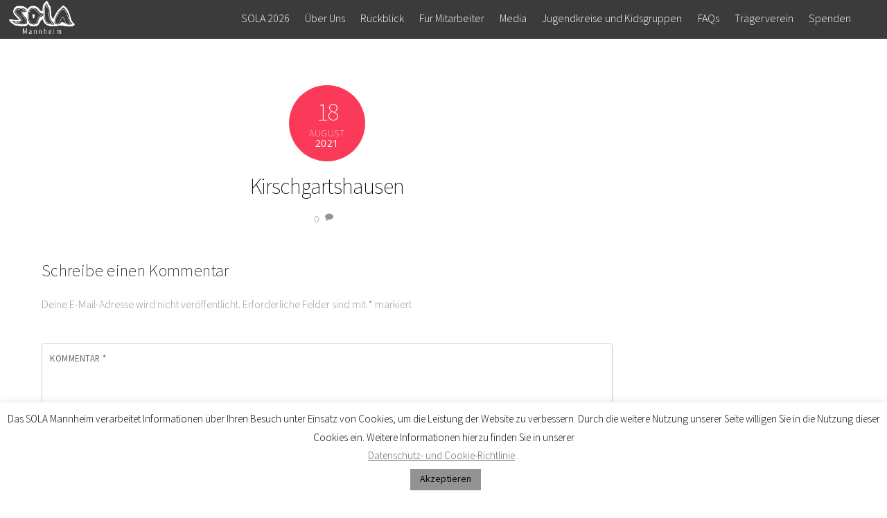

--- FILE ---
content_type: text/css
request_url: https://www.sola-mannheim.de/wp-content/plugins/event-espresso-core-reg/core/templates/global_assets/css/espresso_default.css?ver=4.10.26.p
body_size: 6021
content:
/*******************************************************/
/****                -==ATTENTION==-                ****/
/****         MOVE THIS FILE BEFORE EDITING         ****/
/****                                               ****/
/****           Please move this file to:           ****/
/****        wp-content/uploads/espresso/css        ****/
/****           directory before editing            ****/
/****                                               ****/
/*******************************************************/


/******************* DASHICONS ****************** */

@font-face {
	font-family: 'ee-dashicons';
	src:url('../fonts/ee-dashicons.eot');
	src:url('../fonts/ee-dashicons.eot?#iefix') format('embedded-opentype'),
		url('../fonts/ee-dashicons.ttf') format('truetype'),
		url('../fonts/ee-dashicons.woff') format('woff'),
		url('../fonts/ee-dashicons.svg#ee-dashicons') format('svg');
	font-weight: normal;
	font-style: normal;
}

.ee-icon,
.dashicons {
	/*position: relative;
	top: -2px;*/
	font-size: inherit;
   	height: auto;
	margin-right: .5em;
    vertical-align: middle;
	width: auto;
}

.ee-icon {
	display: inline-block;
	font-family: 'ee-dashicons', sans-serif !important;
 	font-style: normal;
	font-weight: 400;
	font-variant: normal;
	line-height: 1;
    text-align: center;
    text-decoration: inherit;
	text-transform: none;
	-webkit-font-smoothing: antialiased;
	-moz-osx-font-smoothing: grayscale;
}

#wp-admin-bar-espresso-toolbar .ee-icon-ee-cup-thick:before {
    content: "\e60e";
    font-size: 24px !important;
    left: 4px;
    top: -2px;
    line-height: 1;
    -webkit-font-smoothing: antialiased;
    -moz-osx-font-smoothing: grayscale;
}

@media screen and (min-width: 783px) {
    #wp-admin-bar-espresso-toolbar .ee-icon-ee-cup-thick:before {
        vertical-align: middle;
        position: relative;
    }
}

@media screen and (max-width: 782px) {
    #wpadminbar li#wp-admin-bar-espresso-toolbar {
        display: block;
    }

    #wpadminbar li#wp-admin-bar-espresso-toolbar .ee-icon-ee-cup-thick:before {
        color: #a0a5aa;
        color: rgba(240, 245, 250, .6);
        font-size: 40px !important;
        position: relative;
        top: 3px;
        left: 4px;
    }

    #wpadminbar li#wp-admin-bar-espresso-toolbar:hover .ee-icon-ee-cup-thick:before {
        color: #00b9eb;
    }
}
.ee-icon-venue:before {
    /*content: "\e600";*/
    content: "\79";
}

.ee-icon-user-edit:before {
    /*content: "\e601";*/
    content: "\62";
}

.ee-icon-user-delete:before {
    /*content: "\e602";*/
    content: "\64";
}

.ee-icon-user-add-new:before {
    /*content: "\e603";*/
    content: "\65";
}

.ee-icon-tickets:before {
    /*content: "\e604";*/
    content: "\66";
}

.ee-icon-tickets-download:before {
    /*content: "\e605";*/
    content: "\67";
}

.ee-icon-pdf-file-type:before,
.ee-icon-PDF-file-type:before {
    /*content: "\e606";*/
    content: "\68";
}

.ee-icon-payment-reminder:before {
    /*content: "\e607";*/
    content: "\69";
}

.ee-icon-external-link:before {
    /*content: "\e608";*/
    content: "\6a";
}

.ee-icon-event:before {
    /*content: "\e609";*/
    content: "\6b";
}

.ee-icon-event-list-grid:before {
    /*content: "\e60a";*/
    content: "\6c";
}

.ee-icon-event-list-dates:before {
    /*content: "\e60b";*/
    content: "\6d";
}

.ee-icon-email:before {
    /*content: "\e60c";*/
    content: "\6e";
}

.ee-icon-email-send:before {
    /*content: "\e60d";*/
    content: "\63";
}

.ee-icon-ee-cup:before {
    content: "\e60e";
    /*content: "\61";*/
}

.ee-icon-clone:before {
    /*content: "\e610";*/
    content: "\77";
}

.ee-icon-clock:before {
    /*content: "\e611";*/
    content: "\78";
}

.ee-icon-arrow-move:before {
    /*content: "\e612";*/
    content: "\76";
}

.ee-icon-check-out:before {
    /*content: "\e613";*/
    content: "\75";
}

.ee-icon-check-in:before {
    /*content: "\e614";*/
    content: "\74";
}

.ee-icon-cash:before {
    /*content: "\e615";*/
    content: "\73";
}

.ee-icon-cash-remove:before {
    /*content: "\e616";*/
    content: "\72";
}

.ee-icon-cash-edit:before {
    /*content: "\e617";*/
    content: "\71";
}

.ee-icon-cash-add:before {
    /*content: "\e618";*/
    content: "\70";
}

.ee-icon-calendar-edit:before {
    /*content: "\e619";*/
    content: "\6f";
}

.pink-icon:before { color: #E44064; }
.green-icon:before { color: #70CC50; }
.drk-green-icon:before { color: #009900; }
.red-icon:before { color: #B4113F; }
.orange-icon:before { color: #E76700; }
.lt-blue-icon:before { color: #00B1CA; }
.blue-icon:before { color: #005B9E; }
.yellow-icon:before { color: #F8D755; }
.lt-grey-icon:before { color: #A39D9C; }
.grey-icon:before { color: #888; }
.drk-grey-icon:before { color: #59595B; }
.black-icon:before { color: #2F3334; }


.tags-links a {
	white-space: nowrap;
}
.tags-links a:before {
	content: "\f318";
	display: inline-block;
	font-family: 'dashicons', sans-serif;
	font-style: normal;
	font-weight: 400;
	line-height: 1;
	text-align: center;
	text-decoration: none;
	vertical-align: middle;
	margin-right: .25em;
}

.ee-icon-size-8:before { font-size: 8px !important; }
.ee-icon-size-12:before { font-size: 12px; }
.ee-icon-size-14:before { font-size: 14px; }
.ee-icon-size-16:before {
	font-size: 16px;
	margin-right:-0.05em;
}
.ee-icon-size-18:before {
	font-size: 18px;
	margin-right: -0.1em;
}
.ee-icon-size-20:before {
	font-size: 20px;
	margin-right: -0.15em;
}
.ee-icon-size-22:before {
	font-size: 22px;
	margin-right: -0.2em;
}
.ee-icon-size-24:before {
	font-size: 24px;
	margin-right: -0.25em;
}


.ee-icon-only-lnk {
	margin: 0 0 0 1em;
	border: none !important;
	outline: none !important;
}

#wp-admin-bar-espresso-toolbar .ee-icon-size-20:before {
	margin-right: 0.25em;
}

/******************* UPCOMING EVENTS WIDGET ****************** */


.ee-upcoming-events-widget-li {
}
.ee-upcoming-events-widget-ul li ul {
	padding: 0 0 1em;
}
.ee-upcoming-events-widget-header-dv {
	position: relative;
	width:100%;
	min-height: 2.2em;
	margin: 0 0 1em;
}.ee-upcoming-events-widget-header-dv.two-line {
	min-height: 3.5em;
}
.ee-upcoming-events-widget-header-dv.three-line {
	min-height: 4.8em;
}
.ee-upcoming-events-widget-title-h5 {
	margin: 3em 0 0;
}
.ee-upcoming-events-widget-li img {
	max-width:100% !important;
	height:auto !important;
}
.ee-upcoming-events-widget-header-dv img {
	width:100%;
}

.ee-upcoming-events-widget-h5 {
	margin: 0;
}
.ee-upcoming-events-widget-h5 a {
	position: absolute;
	bottom: 4%;
	left: 0;
	width: 90%;
	padding: 2.5% 5%;
	background: rgba(255, 255, 255, 0.85);
	border: 1px solid rgba(255, 255, 255, 0.85);
	line-height: 1.2em;
	color:#333 !important;
	text-shadow: 1px 1px 0 #FFFFFF;
	text-decoration: none;
}
.ee-upcoming-events-widget-h5 a:hover {
	background: rgba(255, 255, 255, 0.9);
	border: 1px solid rgba(255, 255, 255, 0.9);
}

.ee-upcoming-events-widget-details-dv,
.ee-upcoming-events-widget-details-dv p {
	line-height: 1.4em !important;
}
.ee-upcoming-events-widget-li .ee-event-datetimes-ul {
	/*margin-left:0 !important;*/
	padding: 10px 0;
}
.espresso_events .ee-event-datetimes-ul li {
 	list-style-type: none;
 	margin: 0 0 1em;
}


ul.ee-upcoming-events-widget-ul li{
	list-style-type:none !important;
}


/******************* BUTTONS ****************** */


.ee-button,
.ee-button:active,
.ee-button:visited {
	display: inline-block;
	position: relative;
	top: -2px;
	margin: 0 0 1em;
	background: #00B1CA -webkit-linear-gradient( #4EBFDE, #00B1CA ); /* For Safari 5.1 to 6.0 */
	background: #00B1CA -o-linear-gradient( #4EBFDE, #00B1CA ); /* For Opera 11.1 to 12.0 */
	background: #00B1CA -moz-linear-gradient( #4EBFDE, #00B1CA ); /* For Firefox 3.6 to 15 */
	background: #00B1CA linear-gradient( #4EBFDE, #00B1CA ); /* Standard syntax */

	border: 1px solid rgba(0,0,0,0.01) !important;
	border-top: 1px solid rgba(255,255,255,0.5) !important;
	border-bottom: 1px solid rgba(0,0,0,0.25) !important;
	font-weight: normal;
	cursor: pointer;
	color: #fff !important;
	text-decoration: none !important;
	text-align: center;
	line-height: 1em;
/*	line-height: 1;*/
	-moz-border-radius: 0;
	-webkit-border-radius: 0;
	border-radius: 0;
	-moz-box-shadow: none;
	-webkit-box-shadow: none;
	box-shadow: none;
}
.ee-button:hover {
	color: #fff !important;
	background-color: #00c7e3;
}

.ee-button:active { top:-1px; }

/* REGISTER BUTTON */

.ee-button.ee-register-button,
.ee-button.ee-register-button:active,
.ee-button.ee-register-button:visited {
	margin: 0;
	font-weight: bold;
	text-shadow: 0 -1px 0 rgba(0,0,0,0.25);
}
input.ee-register-button {
	float: right;
}

.ee-button-disabled,
.ee-button-disabled:hover {
    border     : 1px solid #CCCCCC !important;
    background : #CCCCCC !important;
    box-shadow : none !important;
}

/* BUTTON SIZES */

.small.ee-button, .small.ee-button:visited {
	font-size: 11px;
	padding: 5px 10px 5px;
}
.ee-button, .ee-button:visited,
.medium.ee-button, .medium.ee-button:visited {
	font-size: 13px;
	padding: 6px 12px 7px;
}
.big.ee-button, .big.ee-button:visited {
	font-size: 14px;
	padding: 8px 16px 9px;
}
.huge.ee-button, .huge.ee-button:visited {
	font-size: 16px;
	padding: 14px 32px 16px;
}

/* ROUND BUTTONS */
.ee-round.ee-button {
	-moz-border-radius: 6px;
	-webkit-border-radius: 6px;
	border-radius: 6px;
}
.ee-roundish.ee-button {
	-moz-border-radius: 3px;
	-webkit-border-radius: 3px;
	border-radius: 3px;
}



/* SHADOWY BUTTONS */
.ee-shadow.ee-button {
	-moz-box-shadow: 0 1px 3px rgba(0,0,0,0.6);
	-webkit-box-shadow: 0 1px 3px rgba(0,0,0,0.6);
	box-shadow: 0 1px 3px rgba(0,0,0,0.6);
}

/* BUTTON COLOURS */
.ee-pink.ee-button, .ee-pink.ee-button:visited {
	background: #E44064 -webkit-linear-gradient( #F65077, #E44064 ); /* For Safari 5.1 to 6.0 */
	background: #E44064 -o-linear-gradient( #F65077, #E44064 ); /* For Opera 11.1 to 12.0 */
	background: #E44064 -moz-linear-gradient( #F65077, #E44064 ); /* For Firefox 3.6 to 15 */
	background: #E44064 linear-gradient( #F65077, #E44064 ); /* Standard syntax */
}
.ee-pink.ee-button:hover {
	background: #F65077 none;
}

.ee-green.ee-button, .ee-green.ee-button:visited {
	background: #70CC50 -webkit-linear-gradient( #80DD5E, #70CC50 ); /* For Safari 5.1 to 6.0 */
	background: #70CC50 -o-linear-gradient( #80DD5E, #70CC50 ); /* For Opera 11.1 to 12.0 */
	background: #70CC50 -moz-linear-gradient( #80DD5E, #70CC50 ); /* For Firefox 3.6 to 15 */
	background: #70CC50 linear-gradient( #80DD5E, #70CC50 ); /* Standard syntax */
}
.ee-green.ee-button:hover {
	background : #80DD5E none;
}

.ee-red.ee-button, .ee-red.ee-button:visited {
	background: #B4113F -webkit-linear-gradient( #C8194E, #B4113F ); /* For Safari 5.1 to 6.0 */
	background: #B4113F -o-linear-gradient( #C8194E, #B4113F ); /* For Opera 11.1 to 12.0 */
	background: #B4113F -moz-linear-gradient( #C8194E, #B4113F ); /* For Firefox 3.6 to 15 */
	background: #B4113F linear-gradient( #C8194E, #B4113F ); /* Standard syntax */
}
.ee-red.ee-button:hover {
	background : #C8194E none;
}

.ee-orange.ee-button, .ee-orange.ee-button:visited {
	background: #E76700 -webkit-linear-gradient( #FA730B, #E76700 ); /* For Safari 5.1 to 6.0 */
	background: #E76700 -o-linear-gradient( #FA730B, #E76700 ); /* For Opera 11.1 to 12.0 */
	background: #E76700 -moz-linear-gradient( #FA730B, #E76700 ); /* For Firefox 3.6 to 15 */
	background: #E76700 linear-gradient( #FA730B, #E76700 ); /* Standard syntax */
}
.ee-orange.ee-button:hover {
	background : #FA730B none;
}

.ee-blue.ee-button, .ee-blue.ee-button:visited {
	background: #005B9E -webkit-linear-gradient( #066DB1, #005B9E ); /* For Safari 5.1 to 6.0 */
	background: #005B9E -o-linear-gradient( #066DB1, #005B9E ); /* For Opera 11.1 to 12.0 */
	background: #005B9E -moz-linear-gradient( #066DB1, #005B9E ); /* For Firefox 3.6 to 15 */
	background: #005B9E linear-gradient( #066DB1, #005B9E ); /* Standard syntax */
}
.ee-blue.ee-button:hover {
	background : #066DB1 none;
}

.ee-yellow.ee-button, .ee-yellow.ee-button:visited {
	background: #F8D755 -webkit-linear-gradient( #FEDF6C, #F8D755 ); /* For Safari 5.1 to 6.0 */
	background: #F8D755 -o-linear-gradient( #FEDF6C, #F8D755 ); /* For Opera 11.1 to 12.0 */
	background: #F8D755 -moz-linear-gradient( #FEDF6C, #F8D755 ); /* For Firefox 3.6 to 15 */
	background: #F8D755 linear-gradient( #FEDF6C, #F8D755 ); /* Standard syntax */
}
.ee-yellow.ee-button:hover {
	background : #FEDF6C none;
}

.ee-grey.ee-button, .ee-grey.ee-button:visited {
	background: #A39D9C -webkit-linear-gradient( #B5B3B3, #A39D9C ); /* For Safari 5.1 to 6.0 */
	background: #A39D9C -o-linear-gradient( #B5B3B3, #A39D9C ); /* For Opera 11.1 to 12.0 */
	background: #A39D9C -moz-linear-gradient( #B5B3B3, #A39D9C ); /* For Firefox 3.6 to 15 */
	background: #A39D9C linear-gradient( #B5B3B3, #A39D9C ); /* Standard syntax */
}
.ee-grey.ee-button:hover {
	background : #B5B3B3 none;
}

.ee-dark-grey.ee-button, .ee-dark-grey.ee-button:visited {
	background: #464549 -webkit-linear-gradient( #59595B, #464549 ); /* For Safari 5.1 to 6.0 */
	background: #464549 -o-linear-gradient( #59595B, #464549 ); /* For Opera 11.1 to 12.0 */
	background: #464549 -moz-linear-gradient( #59595B, #464549 ); /* For Firefox 3.6 to 15 */
	background: #464549 linear-gradient( #59595B, #464549 ); /* Standard syntax */
}
.ee-dark-grey.ee-button:hover {
	background : #59595B none;
}

.ee-black.ee-button, .ee-black.ee-button:visited {
	background: #2F3334 -webkit-linear-gradient( #424646, #2F3334 ); /* For Safari 5.1 to 6.0 */
	background: #2F3334 -o-linear-gradient( #424646, #2F3334 ); /* For Opera 11.1 to 12.0 */
	background: #2F3334 -moz-linear-gradient( #424646, #2F3334 ); /* For Firefox 3.6 to 15 */
	background: #2F3334 linear-gradient( #424646, #2F3334 ); /* Standard syntax */
}
.ee-black.ee-button:hover {
	background : #424646 none;
}




/******************* AJAX ****************** */

.ee-status {
 	display: inline-block;
	position: relative;
	float: right;
	z-index: 1;
	padding:.5em 1.5em .5em;
	margin:0 0 0 1em;
	border-bottom: 1px solid rgba(0,0,0,0.1);
	font-weight: bold;
	color: #fff !important;
	text-decoration: none;
	text-align: center;
	text-shadow: 0 -1px 0  rgba(0,0,0,0.25);
	font-size:.5em;
	line-height: 1;
	-moz-border-radius: 0;
	-webkit-border-radius: 0;
	border-radius: 0;
	-moz-box-shadow: none;
	-webkit-box-shadow: none;
	box-shadow: none;
}
.ee-status.event-active-status-DTS { background-color: #FCB93C; }
.ee-status.event-active-status-DTA { background-color: #70CC50; }
.ee-status.event-active-status-DTU { background-color: #00B1CA; }
.ee-status.event-active-status-DTP { background-color: #8A549A; }
.ee-status.event-active-status-DTC { background-color: #E44064; }
.ee-status.event-active-status-DTE { background-color: #A39D9C; }
.ee-status.event-active-status-DTI { background-color: #403A3A; }


.ee-status-size-12 { font-size: 12px; }
.ee-status-size-14 { font-size: 14px; }
.ee-status-size-16 { font-size: 16px; }
.ee-status-size-18 { font-size: 18px; }
.ee-status-size-20 { font-size: 20px; }
.ee-status-size-22 { font-size: 22px; }
.ee-status-size-24 { font-size: 24px; }

/******************* AJAX ****************** */


#espresso-ajax-loading {
	display: none;
	position: fixed;
	top: 25%;
	left: 50%;
	margin-left: -15px;
	padding: 0;
	z-index: 1000;
	font-size: 48px;
	-webkit-font-smoothing: antialiased;
	-moz-osx-font-smoothing: grayscale;
}
#espresso-ajax-long-loading {
	font-size: 36px;
}
.ee-spinner:before {
	content: "\f111";
	/*content: "\f463";*/
}
.ee-spinner {
	font-family: 'dashicons', sans-serif;
	display: inline-block;
    	font-style: normal;
    	font-weight: normal;
    	line-height: 1;
	vertical-align: middle;
}

.ee-spin {
	-webkit-animation:spin 2s linear infinite;
	-moz-animation: spin 2s linear infinite;
	-o-animation: spin 2s linear infinite;
	animation: spin 2s linear infinite;
}


@-moz-keyframes spin {
	0% {
		-moz-transform: rotate(0deg);
	}
	100% {
		-moz-transform: rotate(359deg);
	}
}
@-webkit-keyframes spin {
	0% {
		-webkit-transform: rotate(0deg);
	}
	100% {
		-webkit-transform: rotate(359deg);
	}
}
@-o-keyframes spin {
	0% {
		-o-transform: rotate(0deg);
	}
	100% {
		-o-transform: rotate(359deg);
	}
}
@-ms-keyframes spin {
	0% {
		-ms-transform: rotate(0deg);
	}
	100% {
		-ms-transform: rotate(359deg);
	}
}
@keyframes spin {
	0% {
		transform: rotate(0deg);
	}
	100% {
		transform: rotate(359deg);
	}
}
/******************* ERRORS AND NOTICES ****************** */


.espresso-ajax-notices {
	display: none;
}
#espresso-notices,
#espresso-ajax-notices {
	position: absolute;
	min-width: 240px;
	width: 800px;
	max-width: 90%;
	text-align: center;
	left: 50%;
	margin-left:-320px;
	z-index: 999;
}

.espresso-notices,
.espresso-ajax-notices {
	box-sizing: border-box;
	position: relative;
	width: 74.5%;
	min-width: 200px;
	max-width: 640px;
	height: auto;
	padding: .75em 2.5%;
	margin: 0 auto 2em;
	z-index: 999;
	background: #fff;
	border   : 4px solid;
	font-size: 1em;
	color: #666;
	line-height: 1.6em;
	text-align: center;
	font-weight: bold;
	box-shadow: 4px 10px 15px -3px rgba(0,0,0,.3), 0  1px 3px -1px rgba(0,0,0,.6), -3px -2px 10px rgba(0,0,0,.1);
}
.espresso-notices p,
.espresso-ajax-notices p {
	margin: 0;
}
#espresso-notices-success,
#espresso-ajax-notices-success {
	border-color: #70CC50;
}
#espresso-notices-error,
#espresso-ajax-notices-error {
	border-color: #E44064;
}
#espresso-notices-attention,
#espresso-ajax-notices-attention {
	border-color: #F8D755;
}


.close-espresso-notice {
	background: none !important;
	box-shadow: none !important;
	color: #ccc;
	cursor: pointer;
	font-size: 21px;
	font-weight: bold;
	line-height: 21px;
	padding: 0;
	position: absolute;
	right: 3px;
	text-align: center;
	top: 1px;
	vertical-align: middle;
	text-decoration: none !important;
}
.close-espresso-notice:hover {
	color: #666;
}

.close-espresso-notice .dashicons-no {
	margin:0 !important;
}

.espresso-admin .espresso-notices {
	width: auto;
	max-width: 100%;
	text-align: left;
	border-top: 0;
	border-right: 0;
	border-bottom: 0;
	font-weight: normal;
	color: #444;
}

/************* DIALOG HELPER ***************/
.ee-admin-dialog-container {
	position   : absolute;
	top : 50px;
	left : 25%;
	width : 75%;
	height : auto;
	padding : 3em 4em 2em;
	z-index : 9999991;
	background : #FFFFFF;
	border : 1px solid #DDDDDD;
	border-radius : 5px;
	color:#666666;
}

#espresso-admin-page-overlay-dv {
	position   : absolute;
	top : 0;
	left : 0;
	background : rgba(0, 0, 0, 0.6) !important;
	z-index : 9999990;
}

.ui-datepicker {
	padding: 1em;
	border-radius: 3px;
	background-color: #fff;
	border: 1px solid #e8e8e8;
	box-shadow: 0 1px 3px -1px rgba(0,0,0,.4), 3px 9px 9px -3px rgba(0,0,0,.2), -3px -3px 20px -3px rgba(0,0,0,.1);
}

.ui-datepicker-header .ui-datepicker-prev:hover,
.ui-datepicker-header .ui-datepicker-prev:hover {
	cursor: pointer;
}

.ui-datepicker-header .ui-datepicker-prev + .ui-datepicker-next {
	float: right;
}

.ui-datepicker-title {
	margin:.5em 0;
}

.ui-datepicker table {
	margin:0;
}


/******************* GENERAL ****************** */


.float-right {
	float: right;
}
.float-left {
	float: left;
}
.clear,
.clear-float,
.ee-clear-float {
	clear: both;
}
.hidden {
	display: none;
}
.hide-if-no-js {
	display: none;
}

.jst-left {
	text-align: left;
}
.cntr,
.jst-cntr {
	text-align: center;
}
.jst-rght {
	text-align: right;
}
.ee-block {
	display:block;
}

/* TEXT */
.tiny-text {
	font-size: .5em;
	line-height: 1.1em;
	letter-spacing: .75px;
}
.smaller-text {
	font-size: .8em;
	line-height: 1.2em;
	letter-spacing: .5px;
}
.small-text {
	font-size: .85em;
	line-height: 1.4em;
	letter-spacing: .25px;
}
.big-text {
	font-size: 1.2em;
	line-height: 1.6em;
	letter-spacing: -.125px;
}
.bigger-text {
	font-size: 1.5em;
	line-height: 2em;
	letter-spacing: -.25px;
}
.huge-text {
	font-size: 2em;
	line-height: 2.4em;
	letter-spacing: -.5px;
}

.ee-infinity-sign {
	font-size: 1.5em;
	line-height: 1em;
	letter-spacing: -.25px;
}

.indented-text {
	text-shadow:0 -1px 0  rgba( 0, 0, 0, 0.4 );
}

.purple-text {
	 color: #8A549A;
}
.pink-text {
	 color: #E44064;
}
.green-text {
	 color: #70CC50;
}
.red-text {
	 color: #B4113F;
}
.orange-text {
	 color: #E76700;
}
.lt-blue-text {
	 color: #00B1CA;
}
.blue-text {
	 color: #005B9E;
}
.yellow-text {
	 color: #F8D755;
}
.lt-grey-text {
	color: #767676;
}
.grey-text {
	color: #888;
}
.drk-grey-text {
	color: #59595B;
}
.black-text {
	color: #2F3334;
}
.important-notice {
	font-weight: bold;
	color: #d54e21;
}
.ee-attention {
	width:100%;
	padding: .75em 2.5%;
	margin: 0 auto 1em;
	background: #fff;
	border: 4px solid #F8D755;
	color: #666;
	font-size: 1em;
	line-height: 1.6em;
	text-align: center;
	-webkit-box-sizing: border-box; /* Safari/Chrome, other WebKit */
	-moz-box-sizing: border-box;    /* Firefox, other Gecko */
	box-sizing: border-box;
}
.highlight-bg {
	padding:1em 1.5em;
	background:#FEFBDC;
}

.extra-padding {
	padding:1em;
}
.extra-padding-sides {
	padding:0 1em;
}
.width-100 {
	width: 100%;
}
.tiny-link {
	display: block;
	text-align: right;
	font-size: .6em;
	cursor: pointer;
}
.underline-hdr {
	padding: 0 0 .05em;
	margin: 2em 0 1em;
	border-bottom: 2px solid #eee;
}
.overline-hdr {
	padding: .5em 0 0;
	margin: 2em 0 1em;
	border-top: 2px solid #eee;
}
.no-bold {
	font-weight: normal;
}
.currency-code {
	font-size: .7em;
	color: #767676;
	vertical-align: text-top;
}

.click-this,
.submit-this-form,
.display-the-hidden,
.hide-the-displayed,
.ee-form-cancel-new-state-lnk {
	cursor: pointer;
}
.espresso-txn-status-icon {
	vertical-align: text-bottom;
	margin-right: .5em;
}
.espresso-txn-status-icon,
#espresso-ajax-loading img {
	box-shadow: none !important;
	border: none;
}
.ee-gmap {
	max-width: 100%;
}
.ee-gmap-wrapper .gmnoprint img { max-width:none; }

.ee-form-add-new-state-dv {
	padding:1.5em 1.5em .5em;
	background: #f8f8f8;
	color: #444;
}

.ee-form-add-new-state-dv li {
	line-height: 1.2em;
	margin:0 0 .5em;
}

.ee-really-important-notice-dv {
	/*background: #ff3922;*/
	background: #ef2974;
	bottom: 0;
	box-sizing: border-box;
	color: #fff;
	font-size: .85rem;
	font-weight: 500;
	left: 0;
    letter-spacing: .025rem;
	line-height: 1.25;
	padding: .5rem 1.5rem;
	position: fixed;
	text-align: center;
	text-shadow:
        -1px -1px 0 rgba(0, 0, 0, 0.25),
        -1px 1px 0 rgba(0, 0, 0, 0.25),
        1px -1px 0 rgba(0, 0, 0, 0.25),
        1px 1px 0 rgba(0, 0, 0, 0.25);
	width: 100%;
	z-index: 9999;
}

.ee-really-important-notice-dv p {
	margin: 0;
}
.ee-really-important-notice-dv a {
	color: #efff20;
    font-weight: 600;
    text-shadow:
        -1px -1px 0 rgba(0, 0, 0, 0.25),
        1px -1px 0 rgba(0, 0, 0, 0.25),
        -1px 1px 0 rgba(0, 0, 0, 0.25),
        1px 1px 0 rgba(0, 0, 0, 0.25);
}
.ee-really-important-notice-dv a:hover {
	color: #eeff00;
    text-shadow: none;
}
.ee-really-important-notice-dv a:active {
	color: #b6c300;
}

#espresso-registration-footer-dv {
	padding:.5em 1em;
	font-size: 10px;
	letter-spacing: 1px;
	line-height: 1;
	text-align: center;
}
#espresso-registration-footer-dv a {
	text-decoration: none;
	border-bottom: 1px dotted #999;
}

.ee-clearfix:before,
.ee-clearfix:after {
	content: " ";
	display: table;
}

.ee-clearfix:after {
	clear: both;
}

/******************* TEMPLATE FIXES ****************** */

article .espresso_events,
article .espresso_venues {
	margin-top: 0 !important;
}

.espresso_events,
.espresso_venues {
	margin-bottom: 48px;
}

.ee-clearfix .ee-event-datetimes-li {
	float: left;
	width: 50%;
}

/******************* iCal ****************** */

.ee-ical-lnk,
.ee-ical-lnk:active,
.ee-ical-lnk:visited {
	margin:0 1em;
	text-decoration: none;
	border:none !important;
	line-height: 1.25em;
	font-size:1.25em!important;
	outline: none !important;
}
.ee-ical-btn,
.ee-ical-btn:active,
.ee-ical-btn:visited {
	padding: .1em .25em .03em !important;
	margin:.1em 1em 0;
	text-decoration: none;
	line-height: 1.2em;
	font-size:1em!important;
}
.ee-ical-btn span { margin:0  !important; }

.ee-ical-btn {
}

.download-iCal-frm {
	display: inline-block;
	margin:0 1em;
}

.ee-ical-sbmt {
	display: inline-block;
	font-family : 'dashicons', sans-serif !important;
	font-size: .9em;
 	font-style: normal;
	font-weight: 400;
	font-variant: normal;
	line-height: 1;
	padding:.25em .4em !important;
    text-align: center;
    text-decoration: inherit;
	text-transform: none !important;
	vertical-align: middle;
	-webkit-font-smoothing: antialiased;
	-moz-osx-font-smoothing: grayscale;
}

a[href*="message_type=receipt"],
a[href*="message_type=receipt"]:active,
a[href*="message_type=receipt"]:visited {
	margin-top: 1em;
}

/******************* SMALL SCREENS ****************** */

@media only screen and (max-width: 640px) {
	.ee-clearfix .ee-event-datetimes-li {
		float: none;
		width: auto;
	}
}

/******************* RESPONSIVE TABLES ****************** */
.ee-responsive-table {
	width: 100%;
	border-collapse: collapse;
	margin: 1em 0 2em;
}

/* Zebra striping */
.ee-responsive-table tr:nth-of-type(even) {
	background: #f9f9f9;
}

.ee-responsive-table th {
	background: #ddd;
	color: #444;
	font-weight: bold;
	text-align: center;
}

.ee-responsive-table th,
.ee-responsive-table td {
	padding: 6px;
	border: 1px solid #eee;
}

.ee-responsive-table td {
	color: #777;
	text-align: left;
}

@media only screen and (max-width: 760px),
(min-device-width: 768px) and (max-device-width: 1024px) {

	/* Force table to not be like tables anymore */
	.ee-responsive-table,
	.ee-responsive-table thead,
	.ee-responsive-table tbody,
	.ee-responsive-table th,
	.ee-responsive-table td,
	.ee-responsive-table tr {
		display: block;
	}

	/* Hide table headers (but not display: none;, for accessibility) */
	.ee-responsive-table thead tr {
		position: absolute;
		top: -9999px;
		left: -9999px;
	}

	.ee-responsive-table tr {
		border: 1px solid #ccc;
	}

	.ee-responsive-table td {
		/* Behave  like a "row" */
		border: none;
		border-bottom: 1px solid #eee;
		position: relative;
		padding-left: 50%;
	}

	.ee-responsive-table td:before {
		/* Now like a table header */
		position: absolute;
		/* Top/left values mimic padding */
		top: 6px;
		left: 6px;
		width: 45%;
		padding-right: 10px;
		white-space: nowrap;
	}

	/*
	Label the data
	*/
	.ee-responsive-table td:before {
		content: attr(data-th) ": ";
	}
}

/* Media File Uploader Input */
.ee_media_url {
    float: left;
    width: 90% !important;
}

.ee_media_upload img {
    margin: 8px 3px 0;
    vertical-align: middle;
}

.ee_media_image {
    max-width: 240px;
    max-height: 240px;
}

@media screen and (max-width: 782px) {
    .ee_media_upload img {
        margin: 14px 3px 0;
        vertical-align: middle;
    }
}

.powered-by-event-espresso-credit {
	color: #747B7D;
	font-size: 10px;
	text-align: right;
}

.powered-by-event-espresso-credit a {
	border-bottom: 1px dotted #A1B1BE;
	color: #4792BB;;
	text-decoration: none;
}

.powered-by-event-espresso-credit a:hover {
	color: #7FA900;
}

/*******************************************************/
/****                -==ATTENTION==-                ****/
/****         MOVE THIS FILE BEFORE EDITING         ****/
/****                                               ****/
/****           Please move this file to:           ****/
/****        wp-content/uploads/espresso/css        ****/
/****           directory before editing            ****/
/****                                               ****/
/*******************************************************/

--- FILE ---
content_type: text/css
request_url: https://www.sola-mannheim.de/wp-content/uploads/themify-customizer.css?ver=20.02.23.23.05.18
body_size: 974
content:
/* Themify Customize Styling */
body {	
	font-family: "Mada";	font-weight:200;
 
}
a {		text-decoration:underline;

	color: #616161; 
}
a:hover {	
	color: #ffffff; 
}
h1 {	
	font-family: "Mada";	font-weight:bold;
	font-size:80px;
 
}
h2 {	
	font-family: "Mada";	font-weight:200;
 
}
h3 {	
	font-family: "Mada";	font-weight:200;
 
}
h4 {	
	font-family: "Mada";	font-weight:200;
 
}
h5 {	
	font-family: "Mada";	font-weight:200;
 
}
h6 {	
	font-family: "Mada";	font-weight:200;
 
}
.header-classic #headerwrap, #headerwrap {	background: none;
	background-color: #3b3b3b; 
}
#header {	
	font-family: "Mada";	font-weight:200;
 
}
#headerwrap.fixed-header #header, #headerwrap.fixed-header #site-description {	
	font-family: "Mada";	font-weight:200;
 
}
body[class*="themify"] #site-logo a {	
	color: #ffffff; 
}
body[class*="themify"] #site-logo a img {		width: 95px;
	height: 50px; 
}
#site-logo {		position:relative;

	top: -16px;
	left: -15px;
	margin-bottom: -50%; 
}
#site-description {	
	top: -20em; 
}
#main-nav {	
	background-color: transparent;	position:relative;
 
}
#main-nav a {	
	font-family: "Mada";	font-weight:300;
 
}
#main-nav a, #main-nav > li > a, .transparent-header #main-nav a {	
	color: #ffffff; 
}
#main-nav-wrap #main-nav a:hover, #main-nav-wrap #main-nav > li > a:hover {	
	color: #a8a8a8; 
}
#main-nav-wrap #main-nav .current_page_item > a, #main-nav .current-menu-item > a, #main-nav > .current_page_item > a, #main-nav > .current-menu-item > a {	
	color: #ffffff; 
}
#main-nav-wrap #main-nav .current_page_item a:hover,  #main-nav .current-menu-item a:hover {	
	color: #a8a8a8; 
}
#main-nav-wrap #main-nav li:not(.themify-widget-menu) > ul, #main-nav .has-mega-sub-menu .mega-sub-menu, #main-nav .has-mega-column > .sub-menu {	background: none;
	background-color: #3b3b3b; 
}
#main-nav ul a, #main-nav .current_page_item ul a, #main-nav ul .current_page_item a, #main-nav .current-menu-item ul a, #main-nav ul .current-menu-item a, #main-nav .has-mega-column > .sub-menu a {	background: none;
	background-color: #3b3b3b; 
}
#main-nav ul a, #main-nav .current_page_item ul a, #main-nav ul .current_page_item a, #main-nav .current-menu-item ul a, #main-nav ul .current-menu-item a, .fixed-header #main-nav ul a, #main-nav .has-mega-column > .sub-menu a {	
	color: #ffffff; 
}
#main-nav ul a:hover, #main-nav .current_page_item ul a:hover, #main-nav ul .current_page_item a:hover, #main-nav .current-menu-item ul a:hover, #main-nav ul .current-menu-item a:hover, .fixed-header #main-nav ul a:hover {	
	color: #a8a8a8; 
}
body:not(.mobile_menu_active) #main-nav ul .current_page_item a, body:not(.mobile_menu_active) #main-nav ul .current-menu-item a, body:not(.mobile_menu_active) #main-nav .has-mega-column > .sub-menu .current-menu-item a body:not(.mobile_menu_active) #main-nav .has-sub-menu > .sub-menu .current-menu-item a, body:not(.mobile_menu_active) #main-nav .has-mega-column > .sub-menu .current-menu-item > a {	
	color: #ffffff; 
}
.post-title {	
	font-family: "Mada";	font-weight:200;
 
}
#footerwrap {	background: none;
	background-color: #292929; 
}
#footer {	
	color: #ffffff; 
}
#footer, #footer-logo, .footer-nav a, .footer-text {	
	font-family: "Mada";	font-weight:200;
 
}
#footer a {	
	color: #ffffff; 
}
#footer a:hover {	
	color: #999999; 
}
@media screen and (max-width: 1024px) { /* Themify Customize Styling */
body[class*="themify"] #site-logo a img {		width: 95px;
	height: 50px; 
}
 }@media screen and (max-width: 768px) { /* Themify Customize Styling */
body[class*="themify"] #site-logo a img {		width: 95px;
	height: 50px; 
}
 }@media screen and (max-width: 480px) { /* Themify Customize Styling */
body[class*="themify"] #site-logo a img {		width: 95px;
	height: 50px; 
}
 }.mobile-menu-visible.header-slide-out .sidemenu-on, .mobile_menu_active.header-leftpane #headerwrap, .mobile_menu_active.header-rightpane #headerwrap, .mobile_menu_active #headerwrap .sidemenu-on { background: none;
	background-color: #3b3b3b; }.mobile-menu-visible.header-slide-out .sidemenu-on, .mobile_menu_active.header-leftpane #headerwrap, .mobile_menu_active.header-rightpane #headerwrap, .mobile_menu_active #headerwrap .sidemenu-on { 
	color: #ffffff; }.mobile-menu-visible.header-slide-out .sidemenu-on a, .mobile_menu_active.header-leftpane #headerwrap a, .mobile_menu_active.header-rightpane #headerwrap a, .mobile_menu_active #headerwrap .sidemenu.sidemenu-on a { 
	color: #ffffff; }.mobile_menu_active #headerwrap .sidemenu-on a, .mobile_menu_active #headerwrap #main-nav a, .mobile_menu_active #headerwrap #main-nav ul a { 
	color: #ffffff; }.mobile_menu_active #headerwrap .sidemenu-on a:hover, .mobile_menu_active #headerwrap #main-nav a:hover, .mobile_menu_active #headerwrap #main-nav ul a:hover { 
	color: #ffffff; }.mobile_menu_active.header-leftpane #pagewrap #headerwrap .header-icons #menu-icon, .mobile_menu_active.header-rightpane #pagewrap #headerwrap .header-icons #menu-icon, #headerwrap #menu-icon, .mobile_menu_active.header-horizontal #headerwrap #menu-icon { 
	color: #ffffff; }
/* Themify Custom CSS */
input{
    color: black ! important;
}
#tkt-slctr-tbl-wrap-dv-1027{
    color: white !important;
}
#tkt-slctr-tbl-1027{
    color: white !important;
}




--- FILE ---
content_type: text/css
request_url: https://www.sola-mannheim.de/wp-content/uploads/fonts/9ac68dbc7aca70c19c1a6f2a789d1088/font.css?v=1665672370
body_size: 667
content:
/*
 * Font file created by Local Google Fonts 0.18
 * Created: Thu, 13 Oct 2022 14:46:05 +0000
 * Handle: themify-google-fonts
*/

@font-face {
	font-family: 'Open Sans';
	font-style: normal;
	font-weight: 300;
	font-display: fallback;
	src: url('https://www.sola-mannheim.de/wp-content/uploads/fonts/9ac68dbc7aca70c19c1a6f2a789d1088/open-sans-v34-latin-300.eot?v=1665672365');
	src: local(''),
		url('https://www.sola-mannheim.de/wp-content/uploads/fonts/9ac68dbc7aca70c19c1a6f2a789d1088/open-sans-v34-latin-300.eot?v=1665672365#iefix') format('embedded-opentype'),
		url('https://www.sola-mannheim.de/wp-content/uploads/fonts/9ac68dbc7aca70c19c1a6f2a789d1088/open-sans-v34-latin-300.woff2?v=1665672365') format('woff2'),
		url('https://www.sola-mannheim.de/wp-content/uploads/fonts/9ac68dbc7aca70c19c1a6f2a789d1088/open-sans-v34-latin-300.woff?v=1665672365') format('woff'),
		url('https://www.sola-mannheim.de/wp-content/uploads/fonts/9ac68dbc7aca70c19c1a6f2a789d1088/open-sans-v34-latin-300.ttf?v=1665672365') format('truetype'),
		url('https://www.sola-mannheim.de/wp-content/uploads/fonts/9ac68dbc7aca70c19c1a6f2a789d1088/open-sans-v34-latin-300.svg?v=1665672365#OpenSans') format('svg');
}

@font-face {
	font-family: 'Open Sans';
	font-style: normal;
	font-weight: 400;
	font-display: fallback;
	src: url('https://www.sola-mannheim.de/wp-content/uploads/fonts/9ac68dbc7aca70c19c1a6f2a789d1088/open-sans-v34-latin-regular.eot?v=1665672365');
	src: local(''),
		url('https://www.sola-mannheim.de/wp-content/uploads/fonts/9ac68dbc7aca70c19c1a6f2a789d1088/open-sans-v34-latin-regular.eot?v=1665672365#iefix') format('embedded-opentype'),
		url('https://www.sola-mannheim.de/wp-content/uploads/fonts/9ac68dbc7aca70c19c1a6f2a789d1088/open-sans-v34-latin-regular.woff2?v=1665672365') format('woff2'),
		url('https://www.sola-mannheim.de/wp-content/uploads/fonts/9ac68dbc7aca70c19c1a6f2a789d1088/open-sans-v34-latin-regular.woff?v=1665672365') format('woff'),
		url('https://www.sola-mannheim.de/wp-content/uploads/fonts/9ac68dbc7aca70c19c1a6f2a789d1088/open-sans-v34-latin-regular.ttf?v=1665672365') format('truetype'),
		url('https://www.sola-mannheim.de/wp-content/uploads/fonts/9ac68dbc7aca70c19c1a6f2a789d1088/open-sans-v34-latin-regular.svg?v=1665672365#OpenSans') format('svg');
}

@font-face {
	font-family: 'Open Sans';
	font-style: normal;
	font-weight: 600;
	font-display: fallback;
	src: url('https://www.sola-mannheim.de/wp-content/uploads/fonts/9ac68dbc7aca70c19c1a6f2a789d1088/open-sans-v34-latin-600.eot?v=1665672365');
	src: local(''),
		url('https://www.sola-mannheim.de/wp-content/uploads/fonts/9ac68dbc7aca70c19c1a6f2a789d1088/open-sans-v34-latin-600.eot?v=1665672365#iefix') format('embedded-opentype'),
		url('https://www.sola-mannheim.de/wp-content/uploads/fonts/9ac68dbc7aca70c19c1a6f2a789d1088/open-sans-v34-latin-600.woff2?v=1665672365') format('woff2'),
		url('https://www.sola-mannheim.de/wp-content/uploads/fonts/9ac68dbc7aca70c19c1a6f2a789d1088/open-sans-v34-latin-600.woff?v=1665672365') format('woff'),
		url('https://www.sola-mannheim.de/wp-content/uploads/fonts/9ac68dbc7aca70c19c1a6f2a789d1088/open-sans-v34-latin-600.ttf?v=1665672365') format('truetype'),
		url('https://www.sola-mannheim.de/wp-content/uploads/fonts/9ac68dbc7aca70c19c1a6f2a789d1088/open-sans-v34-latin-600.svg?v=1665672365#OpenSans') format('svg');
}

@font-face {
	font-family: 'Open Sans';
	font-style: normal;
	font-weight: 700;
	font-display: fallback;
	src: url('https://www.sola-mannheim.de/wp-content/uploads/fonts/9ac68dbc7aca70c19c1a6f2a789d1088/open-sans-v34-latin-700.eot?v=1665672365');
	src: local(''),
		url('https://www.sola-mannheim.de/wp-content/uploads/fonts/9ac68dbc7aca70c19c1a6f2a789d1088/open-sans-v34-latin-700.eot?v=1665672365#iefix') format('embedded-opentype'),
		url('https://www.sola-mannheim.de/wp-content/uploads/fonts/9ac68dbc7aca70c19c1a6f2a789d1088/open-sans-v34-latin-700.woff2?v=1665672365') format('woff2'),
		url('https://www.sola-mannheim.de/wp-content/uploads/fonts/9ac68dbc7aca70c19c1a6f2a789d1088/open-sans-v34-latin-700.woff?v=1665672365') format('woff'),
		url('https://www.sola-mannheim.de/wp-content/uploads/fonts/9ac68dbc7aca70c19c1a6f2a789d1088/open-sans-v34-latin-700.ttf?v=1665672365') format('truetype'),
		url('https://www.sola-mannheim.de/wp-content/uploads/fonts/9ac68dbc7aca70c19c1a6f2a789d1088/open-sans-v34-latin-700.svg?v=1665672365#OpenSans') format('svg');
}

@font-face {
	font-family: 'Open Sans';
	font-style: italic;
	font-weight: 600;
	font-display: fallback;
	src: url('https://www.sola-mannheim.de/wp-content/uploads/fonts/9ac68dbc7aca70c19c1a6f2a789d1088/open-sans-v34-latin-600italic.eot?v=1665672365');
	src: local(''),
		url('https://www.sola-mannheim.de/wp-content/uploads/fonts/9ac68dbc7aca70c19c1a6f2a789d1088/open-sans-v34-latin-600italic.eot?v=1665672365#iefix') format('embedded-opentype'),
		url('https://www.sola-mannheim.de/wp-content/uploads/fonts/9ac68dbc7aca70c19c1a6f2a789d1088/open-sans-v34-latin-600italic.woff2?v=1665672365') format('woff2'),
		url('https://www.sola-mannheim.de/wp-content/uploads/fonts/9ac68dbc7aca70c19c1a6f2a789d1088/open-sans-v34-latin-600italic.woff?v=1665672365') format('woff'),
		url('https://www.sola-mannheim.de/wp-content/uploads/fonts/9ac68dbc7aca70c19c1a6f2a789d1088/open-sans-v34-latin-600italic.ttf?v=1665672365') format('truetype'),
		url('https://www.sola-mannheim.de/wp-content/uploads/fonts/9ac68dbc7aca70c19c1a6f2a789d1088/open-sans-v34-latin-600italic.svg?v=1665672365#OpenSans') format('svg');
}

@font-face {
	font-family: 'Open Sans';
	font-style: italic;
	font-weight: 400;
	font-display: fallback;
	src: url('https://www.sola-mannheim.de/wp-content/uploads/fonts/9ac68dbc7aca70c19c1a6f2a789d1088/open-sans-v34-latin-italic.eot?v=1665672365');
	src: local(''),
		url('https://www.sola-mannheim.de/wp-content/uploads/fonts/9ac68dbc7aca70c19c1a6f2a789d1088/open-sans-v34-latin-italic.eot?v=1665672365#iefix') format('embedded-opentype'),
		url('https://www.sola-mannheim.de/wp-content/uploads/fonts/9ac68dbc7aca70c19c1a6f2a789d1088/open-sans-v34-latin-italic.woff2?v=1665672365') format('woff2'),
		url('https://www.sola-mannheim.de/wp-content/uploads/fonts/9ac68dbc7aca70c19c1a6f2a789d1088/open-sans-v34-latin-italic.woff?v=1665672365') format('woff'),
		url('https://www.sola-mannheim.de/wp-content/uploads/fonts/9ac68dbc7aca70c19c1a6f2a789d1088/open-sans-v34-latin-italic.ttf?v=1665672365') format('truetype'),
		url('https://www.sola-mannheim.de/wp-content/uploads/fonts/9ac68dbc7aca70c19c1a6f2a789d1088/open-sans-v34-latin-italic.svg?v=1665672365#OpenSans') format('svg');
}

@font-face {
	font-family: 'Open Sans';
	font-style: italic;
	font-weight: 700;
	font-display: fallback;
	src: url('https://www.sola-mannheim.de/wp-content/uploads/fonts/9ac68dbc7aca70c19c1a6f2a789d1088/open-sans-v34-latin-700italic.eot?v=1665672365');
	src: local(''),
		url('https://www.sola-mannheim.de/wp-content/uploads/fonts/9ac68dbc7aca70c19c1a6f2a789d1088/open-sans-v34-latin-700italic.eot?v=1665672365#iefix') format('embedded-opentype'),
		url('https://www.sola-mannheim.de/wp-content/uploads/fonts/9ac68dbc7aca70c19c1a6f2a789d1088/open-sans-v34-latin-700italic.woff2?v=1665672365') format('woff2'),
		url('https://www.sola-mannheim.de/wp-content/uploads/fonts/9ac68dbc7aca70c19c1a6f2a789d1088/open-sans-v34-latin-700italic.woff?v=1665672365') format('woff'),
		url('https://www.sola-mannheim.de/wp-content/uploads/fonts/9ac68dbc7aca70c19c1a6f2a789d1088/open-sans-v34-latin-700italic.ttf?v=1665672365') format('truetype'),
		url('https://www.sola-mannheim.de/wp-content/uploads/fonts/9ac68dbc7aca70c19c1a6f2a789d1088/open-sans-v34-latin-700italic.svg?v=1665672365#OpenSans') format('svg');
}

@font-face {
	font-family: 'Mada';
	font-style: normal;
	font-weight: 300;
	font-display: fallback;
	src: url('https://www.sola-mannheim.de/wp-content/uploads/fonts/9ac68dbc7aca70c19c1a6f2a789d1088/mada-v16-latin-300.eot?v=1665672365');
	src: local(''),
		url('https://www.sola-mannheim.de/wp-content/uploads/fonts/9ac68dbc7aca70c19c1a6f2a789d1088/mada-v16-latin-300.eot?v=1665672365#iefix') format('embedded-opentype'),
		url('https://www.sola-mannheim.de/wp-content/uploads/fonts/9ac68dbc7aca70c19c1a6f2a789d1088/mada-v16-latin-300.woff2?v=1665672365') format('woff2'),
		url('https://www.sola-mannheim.de/wp-content/uploads/fonts/9ac68dbc7aca70c19c1a6f2a789d1088/mada-v16-latin-300.woff?v=1665672365') format('woff'),
		url('https://www.sola-mannheim.de/wp-content/uploads/fonts/9ac68dbc7aca70c19c1a6f2a789d1088/mada-v16-latin-300.ttf?v=1665672365') format('truetype'),
		url('https://www.sola-mannheim.de/wp-content/uploads/fonts/9ac68dbc7aca70c19c1a6f2a789d1088/mada-v16-latin-300.svg?v=1665672365#Mada') format('svg');
}

@font-face {
	font-family: 'Mada';
	font-style: normal;
	font-weight: 200;
	font-display: fallback;
	src: url('https://www.sola-mannheim.de/wp-content/uploads/fonts/9ac68dbc7aca70c19c1a6f2a789d1088/mada-v16-latin-200.eot?v=1665672365');
	src: local(''),
		url('https://www.sola-mannheim.de/wp-content/uploads/fonts/9ac68dbc7aca70c19c1a6f2a789d1088/mada-v16-latin-200.eot?v=1665672365#iefix') format('embedded-opentype'),
		url('https://www.sola-mannheim.de/wp-content/uploads/fonts/9ac68dbc7aca70c19c1a6f2a789d1088/mada-v16-latin-200.woff2?v=1665672365') format('woff2'),
		url('https://www.sola-mannheim.de/wp-content/uploads/fonts/9ac68dbc7aca70c19c1a6f2a789d1088/mada-v16-latin-200.woff?v=1665672365') format('woff'),
		url('https://www.sola-mannheim.de/wp-content/uploads/fonts/9ac68dbc7aca70c19c1a6f2a789d1088/mada-v16-latin-200.ttf?v=1665672365') format('truetype'),
		url('https://www.sola-mannheim.de/wp-content/uploads/fonts/9ac68dbc7aca70c19c1a6f2a789d1088/mada-v16-latin-200.svg?v=1665672365#Mada') format('svg');
}

@font-face {
	font-family: 'Mada';
	font-style: normal;
	font-weight: 400;
	font-display: fallback;
	src: url('https://www.sola-mannheim.de/wp-content/uploads/fonts/9ac68dbc7aca70c19c1a6f2a789d1088/mada-v16-latin-regular.eot?v=1665672365');
	src: local(''),
		url('https://www.sola-mannheim.de/wp-content/uploads/fonts/9ac68dbc7aca70c19c1a6f2a789d1088/mada-v16-latin-regular.eot?v=1665672365#iefix') format('embedded-opentype'),
		url('https://www.sola-mannheim.de/wp-content/uploads/fonts/9ac68dbc7aca70c19c1a6f2a789d1088/mada-v16-latin-regular.woff2?v=1665672365') format('woff2'),
		url('https://www.sola-mannheim.de/wp-content/uploads/fonts/9ac68dbc7aca70c19c1a6f2a789d1088/mada-v16-latin-regular.woff?v=1665672365') format('woff'),
		url('https://www.sola-mannheim.de/wp-content/uploads/fonts/9ac68dbc7aca70c19c1a6f2a789d1088/mada-v16-latin-regular.ttf?v=1665672365') format('truetype'),
		url('https://www.sola-mannheim.de/wp-content/uploads/fonts/9ac68dbc7aca70c19c1a6f2a789d1088/mada-v16-latin-regular.svg?v=1665672365#Mada') format('svg');
}



--- FILE ---
content_type: application/javascript
request_url: https://www.sola-mannheim.de/wp-content/themes/themify-ultra/themify/js/main.min.js?ver=4.7.3
body_size: 11819
content:
var $jscomp=$jscomp||{};$jscomp.scope={};$jscomp.findInternal=function(g,f,k){g instanceof String&&(g=String(g));for(var h=g.length,t=0;t<h;t++){var v=g[t];if(f.call(k,v,t,g))return{i:t,v:v}}return{i:-1,v:void 0}};$jscomp.defineProperty="function"==typeof Object.defineProperties?Object.defineProperty:function(g,f,k){g!=Array.prototype&&g!=Object.prototype&&(g[f]=k.value)};$jscomp.getGlobal=function(g){return"undefined"!=typeof window&&window===g?g:"undefined"!=typeof global&&null!=global?global:g};
$jscomp.global=$jscomp.getGlobal(this);$jscomp.polyfill=function(g,f,k,h){if(f){k=$jscomp.global;g=g.split(".");for(h=0;h<g.length-1;h++){var t=g[h];t in k||(k[t]={});k=k[t]}g=g[g.length-1];h=k[g];f=f(h);f!=h&&null!=f&&$jscomp.defineProperty(k,g,{configurable:!0,writable:!0,value:f})}};$jscomp.polyfill("Array.prototype.find",function(g){return g?g:function(g,k){return $jscomp.findInternal(this,g,k).v}},"es6-impl","es3");$jscomp.SYMBOL_PREFIX="jscomp_symbol_";
$jscomp.initSymbol=function(){$jscomp.initSymbol=function(){};$jscomp.global.Symbol||($jscomp.global.Symbol=$jscomp.Symbol)};$jscomp.symbolCounter_=0;$jscomp.Symbol=function(g){return $jscomp.SYMBOL_PREFIX+(g||"")+$jscomp.symbolCounter_++};
$jscomp.initSymbolIterator=function(){$jscomp.initSymbol();var g=$jscomp.global.Symbol.iterator;g||(g=$jscomp.global.Symbol.iterator=$jscomp.global.Symbol("iterator"));"function"!=typeof Array.prototype[g]&&$jscomp.defineProperty(Array.prototype,g,{configurable:!0,writable:!0,value:function(){return $jscomp.arrayIterator(this)}});$jscomp.initSymbolIterator=function(){}};$jscomp.arrayIterator=function(g){var f=0;return $jscomp.iteratorPrototype(function(){return f<g.length?{done:!1,value:g[f++]}:{done:!0}})};
$jscomp.iteratorPrototype=function(g){$jscomp.initSymbolIterator();g={next:g};g[$jscomp.global.Symbol.iterator]=function(){return this};return g};$jscomp.iteratorFromArray=function(g,f){$jscomp.initSymbolIterator();g instanceof String&&(g+="");var k=0,h={next:function(){if(k<g.length){var t=k++;return{value:f(t,g[t]),done:!1}}h.next=function(){return{done:!0,value:void 0}};return h.next()}};h[Symbol.iterator]=function(){return h};return h};
$jscomp.polyfill("Array.prototype.keys",function(g){return g?g:function(){return $jscomp.iteratorFromArray(this,function(g){return g})}},"es6-impl","es3");var Themify;
!function(g){var f,k=g.event;var h=k.special.tfsmartresize={setup:function(){g(this).on("resize",h.handler)},teardown:function(){g(this).off("resize",h.handler)},handler:function(g,v){var a=this,b=arguments,c=this.innerWidth,d=this.innerHeight,n=function(){g.w=c;g.h=d;g.type="tfsmartresize";k.dispatch.apply(a,b);Themify.w=c;Themify.h=d};f&&clearTimeout(f);v?n():f=setTimeout(n,h.threshold)},threshold:150}}(jQuery);
(function(g,f,k,h){f.addEventListener("load",function(){f.loaded=!0;Themify.is_builder_active||Themify.triggerEvent(f,"resize");Themify.body[0].classList.add("page-loaded")},{once:!0,passive:!0});var t=null;if("function"!==typeof f.CustomEvent){var v=function(a,b){var c=k.createEvent("CustomEvent");c.initCustomEvent(a,!1,!1,b!==h?b.detail:h);return c};v.prototype=f.Event.prototype;f.CustomEvent=v}Themify={fonts:[],loadedFonts:{},cssLazy:[],jsLazy:[],body:null,is_builder_active:!1,is_builder_loaded:!1,
w:null,h:null,isTouch:!1,isRTL:!1,isoTopItems:[],isoTopSelectors:{},backstretchItems:[],isLoaded:null,triggerEvent:function(a,b,c){try{var d=new f.CustomEvent(b,{detail:c})}catch(n){d=f.CustomEvent(b,{detail:c})}a.dispatchEvent(d)},UpdateQueryString:function(a,b,c){c||(c=f.location.href);var d=RegExp("([?|&])"+a+"=.*?(&|#|$)(.*)","gi");if(d.test(c))return void 0!==b&&null!==b?c.replace(d,"$1"+a+"="+b+"$2$3"):c.replace(d,"$1$3").replace(/(&|\?)$/,"");if(void 0!==b&&null!==b){var d=-1!==c.indexOf("?")?
"&":"?",h=c.split("#");return c=h[0]+d+a+"="+b,h[1]&&(c+="#"+h[1]),c}return c},Init:function(){this.body=g("body");this.isRTL=this.body[0].classList.contains("rtl");this.isTouch=this.body[0].classList.contains("touch");this.w=f.innerWidth;this.h=f.innerHeight;if(f.themify_vars!==h){if(f.tbLocalScript!==h&&null!==f.tbLocalScript){var a=this;this.is_builder_active=this.body[0].classList.contains("themify_builder_active");!0===this.is_builder_active&&(f.top.Themify.is_builder_active=!0);var b=function(b,
d){if(null!==k.querySelector(".themify_builder_content div:not(.js-turn-on-builder)")){if(!a.is_builder_active){if(null===a.isLoaded){var c=k.getElementById("builder-styles-css");if(null!==c&&null===k.getElementById("themify-builder-style")){var p=k.createElement("link");p.id="themify-builder-style";p.rel="stylesheet";p.type="text/css";p.href=tbLocalScript.builder_url+"/css/themify-builder-style.css?ver="+themify_vars.version;c.insertAdjacentElement("beforebegin",p);c=null}}if(d){c=d[0].getElementsByClassName("tb_style_generated");
for(p=c.length-1;-1<p;--p)a.LoadCss(c[p].getAttribute("data-url"),!1),c[p].parentNode.removeChild(c[p]);!0===a.isLoaded&&g(f).triggerHandler("resize")}}null===a.isLoaded&&a.LoadAsync(tbLocalScript.builder_url+"/js/themify.builder.script.js",function(){d&&g(f).triggerHandler("resize");a.isLoaded=!0},null,null,function(){return f.ThemifyBuilderModuleJs!==h});return!0}return!1};g(function(){tbLocalScript.isTouch=a.isTouch;if(!a.is_builder_active&&!1===b())a.body.on("infiniteloaded.themify",b)})}this.bindEvents()}},
bindEvents:function(){var a=this;f.loaded?(a.domready(),a.windowload()):(g(f).one("load",a.windowload),g(function(){a.domready();if(!0===a.is_builder_active)a.body.on("builder_load_module_partial.tf_masonry",a.liveIsoTop)}))},domready:function(a,b){a||setTimeout(this.LazyLoad,10);if(!1===this.is_builder_active||!0===b){this.InitCarousel(a);this.InitMap(a);var c=a;c?(c=c[0],c.classList.contains("auto_tiles")&&this.autoTiles(c)):c=k;this.autoTiles(c.querySelectorAll(".auto_tiles.loops-wrapper"))}},
windowload:function(){for(var a=k.getElementsByClassName("shortcode"),b=a.length-1;-1<b;--b)if(a[b].classList.contains("slider")||a[b].classList.contains("post-slider"))a[b].style.height="auto",a[b].style.visibility="visible";a=k.getElementsByClassName("slideshow-wrap");for(b=a.length-1;-1<b;--b)a[b].style.height="auto",a[b].style.visibility="visible";Themify.is_builder_active||(Themify.InitGallery(),Themify.parallaxScrollingInit(),a=parseInt(themify_vars.scrollTo),0!==a&&0===g("html, body").scrollTop()&&
Themify.scrollTo(a,400))},LazyLoad:function(){var a=Themify;if(a.loadedFonts.awesome===h){var b=a.is_builder_active||null!==k.querySelector(".fa,.fas,.fab,.far");!1===b&&(b=a.checkFont("FontAwesome"));!0===b&&(a.loadedFonts.awesome=!0,a.LoadCss(themify_vars.url+"/fontawesome/css/font-awesome.min.css"))}a.loadedFonts.tf_icons===h&&(b=a.is_builder_active||null!==k.querySelector('.shortcode,.module-menu[data-menu-breakpoint],.section_spinner[class*="ti-"]'),!1===b&&(b=null!==k.querySelector('span[class*="ti-"]'),
!1===b&&(b=null!==k.querySelector('i[class*="ti-"]'),!1===b&&(b=a.checkFont("Themify")))),!0===b&&(a.loadedFonts.tf_icons=!0,a.LoadCss(themify_vars.url+"/themify-icons/themify-icons.css")));a.loadedFonts.fontello===h&&null!==k.querySelector('i[class*="icon-"]')&&(a.loadedFonts.fontello=!0,"string"===typeof themify_vars.fontello_path&&a.LoadCss(themify_vars.fontello_path));a.loadedFonts["framework-css"]!==h||!a.is_builder_active&&k.getElementsByClassName("shortcode")[0]===h||(b=k.getElementById("themify-framework-css"),
null!==b&&(a.loadedFonts["framework-css"]=!0,a.LoadCss(b.getAttribute("data-href"),!1,b)));""!==themify_vars.commentUrl&&a.loadComments()},loadComments:function(a){f.addComment===h&&null!==k.getElementById("cancel-comment-reply-link")&&this.LoadAsync(themify_vars.commentUrl,a,themify_vars.wp,null,null,function(){return f.addComment!==h})},InitCarousel:function(a){var b=g(".slides[data-slider]",a),c=this,d=function(){b.each(function(){if(0<g(this).closest(".carousel-ready").length)return!0;g(this).find("> br, > p").remove();
var a=g(this),b=JSON.parse(atob(g(this).data("slider"))),d="undefined"===typeof b.height?"auto":b.height,f=h!==b.custom_numsldr?"#"+b.custom_numsldr:"#slider-"+b.numsldr,l=1E3<=b.speed?b.speed:1E3*b.speed,e={responsive:!0,swipe:!0,circular:b.wrapvar,infinite:b.wrapvar,auto:{play:0!=b.auto,timeoutDuration:1E3<=b.auto?b.auto:1E3*b.auto,duration:l,pauseOnHover:b.pause_hover},scroll:{items:parseInt(b.scroll),duration:l,fx:b.effect},items:{visible:{min:1,max:parseInt(b.visible)},width:120,height:d},onCreate:function(){a.closest(".caroufredsel_wrapper").outerHeight(a.outerHeight(!0));
g(f).css({visibility:"visible",height:"auto"});a.closest(".carousel-wrap").addClass("carousel-ready")}};b.slider_nav&&(e.prev=f+" .carousel-prev",e.next=f+" .carousel-next");b.pager&&(e.pagination=f+" .carousel-pager");c.imagesLoad(a,function(){a.carouFredSel(e)})});g(f).off("tfsmartresize.tfcarousel").on("tfsmartresize.tfcarousel",function(){b.each(function(){var a=[],b=g(this);b.find("li").each(function(){a.push(g(this).outerHeight(!0))});var c=Math.max.apply(Math,a);b.outerHeight(c).parent().outerHeight(c)})});
c=null};0<b.length&&this.imagesLoad(function(){"undefined"===typeof g.fn.carouFredSel?c.LoadAsync(themify_vars.url+"/js/carousel.min.js",d,null,null,function(){return"undefined"!==typeof g.fn.carouFredSel}):d()})},InitMap:function(a){var b=this;0<g(".themify_map",a).length&&setTimeout(function(){"object"!==typeof google||"object"!==typeof google.maps||"enable"===themify_vars.isCached?("enable"===themify_vars.isCached?google.maps={__gjsload__:function(){}}:themify_vars.map_key||(themify_vars.map_key=
""),b.LoadAsync("//maps.googleapis.com/maps/api/js",b.MapCallback,"v=3.exp&callback=Themify.MapCallback&key="+themify_vars.map_key,null,function(){return"object"===typeof google&&"object"===typeof google.maps})):b.MapCallback(a)},500);0<g(".themify_bing_map",a).length&&("object"!==typeof Microsoft||"object"!==typeof Microsoft.Maps||"enable"===themify_vars.isCached?(themify_vars.bing_map_key=themify_vars.bing_map_key?themify_vars.bing_map_key:"",b.LoadAsync("//www.bing.com/api/maps/mapcontrol",function(){setTimeout(function(){b.GetMap(a)},
1E3)},"&key="+themify_vars.bing_map_key,!0,function(){return"object"===typeof Microsoft&&"object"===typeof Microsoft.Maps})):b.GetMap(a))},MapCallback:function(a){g(".themify_map",a).each(function(a){var b=g(this),d=b.data("address"),f=parseInt(b.data("zoom")),p=b.data("type"),u=1===b.data("scroll"),m=1===b.data("drag"),l=1===b.data("control");setTimeout(function(){var a=new google.maps.Geocoder;var c=new google.maps.LatLng(-34.397,150.644);c={zoom:f,center:c,mapTypeId:google.maps.MapTypeId.ROADMAP,
scrollwheel:u,draggable:m,disableDefaultUI:l};switch(p.toUpperCase()){case "ROADMAP":c.mapTypeId=google.maps.MapTypeId.ROADMAP;break;case "SATELLITE":c.mapTypeId=google.maps.MapTypeId.SATELLITE;break;case "HYBRID":c.mapTypeId=google.maps.MapTypeId.HYBRID;break;case "TERRAIN":c.mapTypeId=google.maps.MapTypeId.TERRAIN}var g=new google.maps.Map(b[0],c),n=b.data("reverse-geocoding")?!0:!1;google.maps.event.addListenerOnce(g,"idle",function(){Themify.body.trigger("themify_map_loaded",[b,g])});b.data("gmap_object",
g);if(n){var k=d.split(",",2);c=parseFloat(k[0]);k=parseFloat(k[1]);var x=new google.maps.LatLng(c,k);c={latLng:x}}else c={address:d};a.geocode(c,function(a,c){if(c==google.maps.GeocoderStatus.OK){var d=n?x:a[0].geometry.location;g.setCenter(d);var e=new google.maps.Marker({map:g,position:d}),d=b.data("info-window");if(h!==d){var l=new google.maps.InfoWindow({content:'<div class="themify_builder_map_info_window">'+d+"</div>"});google.maps.event.addListener(e,"click",function(){l.open(g,e)})}}})},
1E3*a)})},GetMap:function(a){g(".themify_bing_map",a).each(function(a){var b=g(this),d={},n=b.data("address"),p=parseInt(b.data("zoom")),k="1"!==b.data("scroll"),m="1"!==b.data("drag"),l=b.data("type"),e=1!==b.data("control");a*=1E3;var q,r,n=n.split(",");setTimeout(function(){function a(a){switch(l){case "aerial":a.mapTypeId=Microsoft.Maps.MapTypeId.aerial;break;case "road":a.mapTypeId=Microsoft.Maps.MapTypeId.road;break;case "streetside":a.mapTypeId=Microsoft.Maps.MapTypeId.streetside;break;case "canvasDark":a.mapTypeId=
Microsoft.Maps.MapTypeId.canvasDark;break;case "canvasLight":a.mapTypeId=Microsoft.Maps.MapTypeId.canvasLight;break;case "birdseye":a.mapTypeId=Microsoft.Maps.MapTypeId.birdseye;break;case "ordnanceSurvey":a.mapTypeId=Microsoft.Maps.MapTypeId.ordnanceSurvey;break;case "grayscale":a.mapTypeId=Microsoft.Maps.MapTypeId.grayscale}return a}function c(d){r?r.geocode({where:d,callback:function(c){if(c&&c.results&&0<c.results.length){c={center:c.results[0].bestView.center};c=a(c);q.setView(c);c=new Microsoft.Maps.Pushpin(q.getCenter(),
null);var d=b.data("info-window");if(h!==d){var e=new Microsoft.Maps.Infobox(q.getCenter(),{description:d,visible:!1});e.setMap(q);Microsoft.Maps.Events.addHandler(c,"click",function(a){e.setOptions({visible:!0})})}q.entities.push(c)}},errorCallback:function(a){"console"in f&&console.log("No results found.")}}):Microsoft.Maps.loadModule("Microsoft.Maps.Search",function(){r=new Microsoft.Maps.Search.SearchManager(q);c(d)})}d={disableBirdseye:!0,disableScrollWheelZoom:k,showDashboard:e,credentials:themify_vars.bing_map_key,
disablePanning:m,mapTypeId:null,zoom:p};try{q=new Microsoft.Maps.Map(b[0],d)}catch(x){Themify.GetMap();return}c(n);n=encodeURI(n)},a)})},LoadAsync:function(a,b,c,d,g){var f=this.hash(a),n=-1!==this.jsLazy.indexOf(f),m=!0===n||k.getElementById(f);!1===n&&this.jsLazy.push(f);if(!0===m){if(null!==d&&d!==h&&""!==d&&this.loadExtra(d,k.getElementById(f)),b)if(g)if(!0===g.call())b.call();else var l=setInterval(function(){!0===g.call()&&(clearInterval(l),l=null,b.call())},20);else b()}else if(g&&!0===g.call())null!==
d&&d!==h&&""!==d&&this.loadExtra(d),b&&b.call();else{-1===a.indexOf(".min.js")&&"undefined"!==typeof themify_vars&&null!==themify_vars&&(n=a.match(/([^\/]+)(?=\.\w+$)/))&&n[0]&&(n=n[0],themify_vars.minify.js[n]&&(a=a.replace(n+".js",n+".min.js")));var e=!1,n=k.createElement("script");n.type="text/javascript";n.id=f;c||!1===c||"undefined"===typeof tbLocalScript||(c=tbLocalScript.version);n.src=c?a+"?ver="+c:a;n.async=!0;n.onload=n.onreadystatechange=function(){e||this.readyState&&"complete"!==this.readyState||
(e=!0,b&&b())};k.head.appendChild(n);null!==d&&d!==h&&""!==d&&this.loadExtra(d,n)}},loadExtra:function(a,b,c){if(a){if("string"===typeof b&&(b=k.querySelector("script#"+b),null===b))return;var d="";if(b!==h&&null!==b&&a.before!==h){if("string"!==typeof a.before)for(var g in a.before)a.before[g]&&(d+=a.before[g]);else d=a.before;if(""!==d){var f=k.createElement("script");f.type="text/javascript";f.text=d;b.parentNode.insertBefore(f,b)}}if("string"!==typeof a)for(g in d="",a)"before"!==g&&a[g]&&(d+=
a[g]);else d=a;""!==d&&(a=k.createElement("script"),a.type="text/javascript",a.text=d,c===h||!0===c?k.head.appendChild(a):k.body.appendChild(a))}},LoadCss:function(a,b,c,d,g){if(null!==a&&a!==h){b||!1===b||"undefined"===typeof tbLocalScript||(b=tbLocalScript.version);var n=this.hash(a),u=-1!==this.cssLazy.indexOf(n),m=!0===u||k.getElementById(n),l=b?a+"?ver="+b:a;!1===u&&this.cssLazy.push(n);!1===m&&(b=k.querySelector("link[href='"+l+"']"),m=null!==b&&"stylesheet"===b.getAttribute("rel"));if(!0===
m||-1===a.indexOf(".min.css")&&f.themify_vars!==h&&null!==f.themify_vars&&(a=a.match(/([^\/]+)(?=\.\w+$)/))&&a[0]&&(a=a[0].replace(".min",""),themify_vars.minify.css[a]&&(l=l.replace(a+".css",a+".min.css"),b=k.querySelector("link[href='"+l+"']"),null!==b&&"stylesheet"===b.getAttribute("rel"))))return g&&g(),!1;a=f.document;var e=a.createElement("link");c?b=c:(b=(a.body||a.head).childNodes,b=b[b.length-1]);var q=a.styleSheets;e.rel="stylesheet";-1===l.indexOf("http")&&(l=f.location.protocol+l);e.href=
l;e.media="only x";e.id=n;b.parentNode.insertBefore(e,c?b:b.nextSibling);var r=function(a){for(var b=l,c=q.length;--c;)if(q[c].href===b)return g&&g(),l=null,a();setTimeout(function(){r(a)})};e.onloadcssdefined=r;r(function(){e.media=d||"all"});return e}},checkFont:function(a){if(-1!==this.fonts.indexOf(a))return!0;if(0===this.fonts.length){for(var b=[],c=k.styleSheets,d=c.length;0<=--d;)if(c[d].hasOwnProperty("cssRules")||c[d].hasOwnProperty("rules"))for(var g=c[d].cssRules||c[d].rules||[],h=g.length;0<=
--h;)if(g[h].style){if(g[h].style.fontFamily)var f=g[h].style.fontFamily;else(f=g[h].style.cssText.match(/font-family\s*:\s*([^;\}]*)\s*[;}]/i))&&(f=f[1]);if(f===a)return this.fonts.push(f),!0;f&&(b[f]=!0)}this.fonts=Object.keys(b)}return!1},lightboxCallback:function(a,b){this.LoadAsync(themify_vars.url+"/js/themify.gallery.js",function(){Themify.GalleryCallBack(a,b)},null,null,function(){return f.ThemifyGallery!==h})},InitGallery:function(a,b){var c=!1,d="object"===typeof themifyScript&&themifyScript.lightbox;
this.is_builder_active||((c=d&&(d.lightboxContentImages&&null!==k.querySelector(d.contentImagesAreas)||d.lightboxSelector&&null!==k.querySelector(d.lightboxSelector)))||(c=d&&d.lightboxGalleryOn&&(d.lightboxContentImagesSelector&&null!==k.querySelector(d.lightboxContentImagesSelector)||d.gallerySelector&&null!==k.querySelector(d.gallerySelector))),c&&(this.LoadCss(themify_vars.url+"/css/lightbox.css",null),this.LoadAsync(themify_vars.url+"/js/lightbox.min.js",function(){Themify.lightboxCallback(a,
b)},null,null,function(){return"undefined"!==typeof g.fn.magnificPopup})));c||(this.body[0].classList.add("themify_lightbox_loaded"),this.body[0].classList.remove("themify_lightboxed_images"))},GalleryCallBack:function(a,b){a||(a=this.body);b=!b&&themifyScript.extraLightboxArgs?themifyScript.extraLightboxArgs:{};ThemifyGallery.init({context:a,extraLightboxArgs:b});this.body[0].classList.add("themify_lightbox_loaded");this.body[0].classList.remove("themify_lightboxed_images")},parseVideo:function(a){a=
a.match(/(http:|https:|)\/\/(player.|www.)?(vimeo\.com|youtu(be\.com|\.be|be\.googleapis\.com))\/(video\/|embed\/|watch\?v=|v\/)?([A-Za-z0-9._%-]*)(\&\S+)?/i);return{type:null!==a?-1<a[3].indexOf("youtu")?"youtube":-1<a[3].indexOf("vimeo")?"vimeo":!1:!1,id:null!==a?a[6]:!1}},hash:function(a){for(var b=0,c=a.length-1;-1<c;--c)b=(b<<5)-b+a.charCodeAt(c),b&=b;return b},getVendorPrefix:function(){if(this.vendor===h){for(var a=k.createElement("div"),b=["Moz","O","ms","Webkit"],c=b.length-1;-1<c;--c)if("undefined"!==
typeof a.style[b[c]+"Transform"]){this.vendor=b[c].toLowerCase();break}this.vendor="-"+this.vendor+"-"}return this.vendor},scrollTo:function(a,b,c){b||(b=800);a||(a=0);g("html, body").stop().animate({scrollTop:a},{duration:b,complete:c})},imagesLoad:function(a,b){var c=function(a,b){b===h&&"function"===typeof a?a():null!==a?a instanceof jQuery?a.imagesLoaded().always(b):imagesLoaded(a,b):"function"===typeof b&&b();c=null};h===f.imagesLoaded?this.LoadAsync(themify_vars.url+"/js/jquery.imagesloaded.min.js",
c.bind(null,a,b),"4.1.0",null,function(){return h!==f.imagesLoaded}):c(a,b)},loadMainCss:function(a){if(null===t){var b=themify_vars.url+"/css/main.css",c=this.hash(b);this.LoadCss(b,null,k.getElementById("theme-style-css"),"all",function(a){var b=setInterval(function(){null!==k.getElementById(c)&&(clearInterval(b),setTimeout(function(){t=!0;"function"===typeof a&&a();a=null},10))},10)}.bind(null,a))}else"function"===typeof a&&a()},setImageAsBackstretch:function(a,b,c){if(null!==a&&a!==h&&0!==a.length){this.loadMainCss();
this.imagesLoad(null);a instanceof jQuery?a=a.get():a.length===h&&(a=[a]);var d=this,n=function(a,b,c){var l=function(a,b,c){for(var e=0,f=a.length;e<f;++e)d.imagesLoad(a[e],function(a){a=a.elements[0];for(var e=a.children,f=0,l=e.length;f<l;++f){var k=e[f].getElementsByTagName("img")[0];if(k!==h){var n=k.getAttribute("src");if(n){var m="A"===k.parentNode.tagName?k.parentNode:null,k=null!==m?m.parentNode:k.parentNode,p=g(k);if(!p.data("tb_backstretch")&&!k.classList.contains("tb_backstretch")){if(null!==
m)p.one("tb_backstretch.show",function(a){var b=a.cloneNode(!1);a.parentNode.removeChild(a);g(this).find("img").wrap(b)}.bind(p,m));b||(b=h);d.backstretchItems.push(p.tb_backstretch(n,b));p[0].classList.add("tf_has_backstretch")}}}}c&&c(a)})};l(a,c);g(f).off("resize.tb_backstretch").off("tfsmartresize.tf_backstretch orientationchange.tf_backstretch").on("tfsmartresize.tf_backstretch",function(a){if(!0===this.loaded&&d.w!==a.w&&680<a.w)for(a=d.backstretchItems.length-1;-1<a;--a){var g=d.backstretchItems[a].data("tb_backstretch");
if(g)if(k.body.contains(g.$wrap[0]))g.resize();else{d.backstretchItems.splice(a,1);var h=g.$container;g.destroy();l([h],b,c)}else d.backstretchItems.splice(a,1)}})};"undefined"===typeof g.fn.tb_backstretch?this.LoadAsync(themify_vars.url+"/js/backstretch.themify-version.js",n.bind(null,a,b,c),null,null,function(){return h!==g.fn.tb_backstretch}):n(a,b,c)}},autoTiles:function(a,b,c){if(null!==a&&a!==h&&0!==a.length){var g=this;this.loadMainCss(function(a){for(var d=0,k=a.length;d<k;++d){var m=a[d].children,
l=parseInt(f.getComputedStyle(a[d]).getPropertyValue("grid-auto-rows")),e=m.length,n=0;5===e||6===e?a[d].classList.add("tf_tiles_"+e):a[d].classList.add("tf_tiles_more");var r=function(){for(var a=m.length;-1<a;--a)if(m[a]!==h&&null!==m[a]&&(m[a].classList.contains("post")||m[a].classList.contains("product"))&&(++n,!m[a].classList.contains("tb_auto_tiled"))){var b=m[a].offsetWidth,c=m[a].offsetHeight;m[a].classList.add("tb_auto_tiled");b-10<=l?b===c||b>c&&10>b-c||c>b&&10>c-b?m[a].classList.add("tiled-square-small"):
m[a].classList.add("tiled-portrait"):b>c?m[a].classList.add("tiled-landscape"):m[a].classList.add("tiled-square-large")}};r();if(0<n){if(e!==n){e=a[d].classList;if(!e.contains("tf_tiles_more")||6>n){for(var w=e.length-1;-1<w;--w)0===e[w].indexOf("tf_tiles_")&&e.remove(e[w]);5===n||6===n?(e.remove("tb_tiles_more"),e.add("tf_tiles_"+n)):e.add("tf_tiles_more")}r()}null!==a[d].previousElementSibling&&a[d].previousElementSibling.classList.contains("post-filter")&&g.isoTopFilter(a[d].previousElementSibling);
a[d].classList.add("tf_auto_tiles_init");!0!==c&&b&&b(a[d])}}}.bind(null,a));!0===c&&(a instanceof jQuery?a=a.get():a.length===h&&(a=[a]),this.setImageAsBackstretch(a,h,b))}},isoTopFilter:function(a,b,c){for(var d=a.children,k=d.length,p=a.nextElementSibling,u=0,m=k-1;-1<m;--m){var l=d[m].getAttribute("class").replace(/(current-cat)|(cat-item)|(-)|(active)/g,"").replace(" ",""),l=p.querySelector(".cat-"+l);null===l||l.parentNode!==p?(d[m].style.display="none",++u):d[m].style.display=""}1<k-u?(a.classList.add("filter-visible"),
a.style.display=""):a.style.display="none";if(b!==h||p.classList.contains("auto_tiles"))g(a).off("click.tf_isotop_filter").on("click.tf_isotop_filter",function(a){a.preventDefault();a=g(a.target).closest(".cat-item")[0];if(a!==h){var b="*";a.classList.contains("active")?a.classList.remove("active"):(g(a).addClass("active").siblings().removeClass("active"),b=a.getAttribute("class").replace(/(current-cat)|(cat-item)|(-)|(active)/g,"").replace(" ",""),b=".cat-"+b.trim());var d=this.nextElementSibling;
if(null!==d){var l=f.Isotope.data(d);if(d.classList.contains("auto_tiles")){for(var e=d.children,k=e.length-1;-1<k;--k)e[k].classList.contains("post")&&!e[k].style.width&&(e[k].style.width=e[k].offsetWidth+"px",e[k].style.height=e[k].offsetHeight+"px");d.classList.add("masonry-done");l||(680>Themify.w?l=0:(l=f.getComputedStyle(d).getPropertyValue("grid-row-gap"))?l=parseFloat(l):"0"!=l&&(l=5),l=new Isotope(d,{masonry:{gutter:l},resize:!1}));if("*"===b)l.once("arrangeComplete",function y(){this.off("arrangeComplete",
y);setTimeout(function(){if("*"===b){var a=this.element.children;for(k=a.length-1;-1<k;--k)a[k].classList.contains("post")&&(a[k].style.width=a[k].style.height=a[k].style.position=a[k].style.left=a[k].style.top="");this.element.classList.remove("masonry-done");this.element.style.height=this.element.style.position="";this.$element.trigger("resize.tb_backstretch")}}.bind(this),20)})}l&&(l.arrange({filter:"*"!==b?b+",.cat-all":b}),c!==h&&c.call(this,a,b,l))}}})},liveIsoTop:function(a,b,c){a=Themify;
c=f.Isotope!==h;!0===c&&a.reLayoutIsoTop();for(var d in a.isoTopSelectors)for(var k=g(d,b).get(),p=a.isoTopSelectors[d].options,u=a.isoTopSelectors[d].callback,m=k.length-1;-1<m;--m)(!1===c||!0===c&&!f.Isotope.data(k[m]))&&a.isoTop([k[m]],p,u)},isoTop:function(a,b,c){if("string"===typeof a){try{var d=k.querySelectorAll(a)}catch(p){d=g(a).get()}!0===this.is_builder_active&&(this.isoTopSelectors[a]={options:b,callback:c})}else d=a,d.length===h&&(d=[d]);if(null!==d&&d!==h&&0!==d.length){var n=this;this.imagesLoad(null);
this.loadMainCss(function(a,b,c){b===h&&(b={});b.originLeft=!n.isRTL;b.resize=!1;b.containerStyle=null;b.layoutMode===h&&(b.layoutMode="masonry");var d=b.layoutMode;if(b[d]===h||b[d].columnWidth===h||b[d].gutter===h)b[d]===h&&(b[d]={}),b[d].columnWidth===h&&!1!==b.columnWidth&&(b[d].columnWidth=".grid-sizer"),b[d].gutter===h&&!1!==b.gutter&&(b[d].gutter=".gutter-sizer");b.itemSelector===h&&(b.itemSelector=".loops-wrapper > .post");b.stagger===h&&(b.stagger=30);!0===b.fitWidth&&b[d].fitWidth===h&&
(b[d].fitWidth=!0);b.percentPosition=!0===b[d].fitWidth?!1:b.percentPosition===h;n.imagesLoad(function(){var e=function(a,b,c){var l=function(a,b,c){for(var f=a.length-1;-1<f;--f)n.imagesLoad(a[f],function(a){var f=a.elements[0];if(!f.classList.contains("masonry-done")){a=f.previousElementSibling;if(f.classList.contains("list-post")&&(null===a||!a.classList.contains("post-filter")))return;if(f.classList.contains("auto_tiles")){null!==a&&a.classList.contains("post-filter")&&n.isoTopFilter(a,h,b.iso_filter!==
h?b.iso_filter.callback:h);return}d=b.layoutMode;var e=g.extend(!0,{},b);if(!1===e.gutter&&e[d].gutter===h||!1===e[d].gutter||f.classList.contains("no-gutter")||f.classList.contains("list-post"))e[d].gutter=0;else if("string"===typeof e[d].gutter)if("none"!==e[d].gutter){var l=f.querySelector(e[d].gutter);if(null===l||l.parentNode!==f)l=k.createElement("div"),l.className=e[d].gutter.replace(".",""),f.insertBefore(l,f.firstChild),e[d].gutter=l}else delete e[d].gutter;if(!1===e.columnWidth&&e[d].columnWidth===
h||!1===e[d].columnWidth)e[d].columnWidth=g(e.itemSelector,f)[0];else if("string"===typeof e[d].columnWidth)if("none"!==e[d].columnWidth){if(l=f.querySelector(e[d].columnWidth),null===l||l.parentNode!==f)l=k.createElement("div"),l.className=e[d].columnWidth.replace(".",""),f.insertBefore(l,f.firstChild),e[d].columnWidth=l}else delete e[d].columnWidth;e[d].columnWidth===h&&!1!==e.columnWidth&&(f.className+=" tf_masonry_margin");f.className+=" masonry-done";f=new Isotope(f,e);null!==a&&a.classList.contains("post-filter")&&
n.isoTopFilter(a,f,e.iso_filter!==h?e.iso_filter.callback:h);f.revealItemElements(f.items);if(e.onceLayoutComplete!==h)f.once("layoutComplete",e.onceLayoutComplete);if(e.layoutComplete!==h)f.on("layoutComplete",e.layoutComplete);if(e.arrangeComplete!==h)f.on("arrangeComplete",e.arrangeComplete);if(e.removeComplete!==h)f.on("removeComplete",e.removeComplete);n.isoTopItems.push(f);c&&c(f)}c=null});a=l=e=null};"packery"===d&&f.Packery===h?n.LoadAsync(themify_vars.url+"/js/isotop-packery.min.js",l.bind(null,
a,b,c),"2.0.1",null,function(){return h!==f.Packery}):l(a,b,c)};h===f.Isotope?n.LoadAsync(themify_vars.url+"/js/jquery.isotope.min.js",e.bind(null,a,b,c),"3.0.6",null,function(){return h!==f.Isotope}):e(a,b,c)});g(f).off("tfsmartresize.tf_masonry orientationchange.tf_masonry").on("tfsmartresize.tf_masonry orientationchange.tf_masonry",function(a){!0===this.loaded&&n.w!==a.w&&n.reLayoutIsoTop()})}.bind(null,d,b,c))}},reLayoutIsoTop:function(){if(h!==f.Isotope)for(var a=Themify.isoTopItems.length-1;-1<
a;--a)try{Themify.isoTopItems[a].layout()}catch(b){Themify.isoTopItems.splice(a,1)}},infinity:function(a,b){if(null!==a&&a!==h&&0!==a.length&&!0!==this.is_builder_active&&!((b.button===h||null===b.button)&&b.hasOwnProperty("button")||b.path!==h&&"string"===typeof b.path&&null===k.querySelector(b.path))){a instanceof jQuery?a=a.get():a.length===h&&(a=[a]);var c=this,d=function(a){for(a=a.nextElementSibling;null!==a&&!a.classList.contains("load-more-button");)a=a.nextElementSibling;null!==a&&"A"!==
a.tagName&&(a=a.firstChild);return a};this.loadMainCss();this.imagesLoad(null);var n=function(a,b){for(var m=a.length-1;-1<m;--m){var l=g.extend(!0,{},b);l.checkLastPage=!0;l.prefill=!1;var e=null;if(l.path===h&&(e=l.button!==h?l.button:d(a[m]),null!==e)){l.current=parseInt(e.getAttribute("data-current"));l.total=parseInt(e.getAttribute("data-total"));if(l.total<l.current)continue;l.path=function(){var a=this.options.button!==h?this.options.button:d(this.element);if(null!==a)if(this.options.total>
this.pageIndex){var b=a.getAttribute("href");if(b){if(!0===this.options.scroll||!1===this.options.scrollThreshold){var c="page",f=this.pageIndex,e=b;this.options.pageKey===h?-1===e.indexOf("/"+c+"/"+f)&&(c="paged"):c=this.options.pageKey;e=-1!==e.indexOf("/"+c+"/"+f)?e.replace("/"+c+"/"+f,"/"+c+"/"+(f+1)):e.replace(c+"="+f,c+"="+(f+1));a.setAttribute("href",e);a.setAttribute("data-current",f)}return b}}else a.parentNode.removeChild(a)}}!1===l.scrollThreshold&&(l.button===h&&(l.button=null!==e?e:d(a[m])),
l.button.style.display="inline-block");if(!1!==l.status){var e=k.createElement("div"),n=k.createElement("div"),p=k.createElement("div"),t=k.createElement("div");e.className="tf_load_status";n.className="infinite-scroll-request";p.className="infinite-scroll-last";t.className="infinite-scroll-error";for(var u=4;-1<u;--u){var v=k.createElement("span");v.className="tf_dot";n.appendChild(v)}e.appendChild(n);e.appendChild(p);e.appendChild(t);a[m].parentNode.insertBefore(e,a[m].nextSibling);l.status=e}e=
new InfiniteScroll(a[m],l);l.current!==h&&(e.pageIndex=l.current);if(!1!==l.scrollThreshold)e.on("scrollThreshold",function(){this.options.scroll=!0;this.options.loadOnScroll=!1});e.on("load",function(b,d){if(f.Isotope!==h&&f.Isotope.data(this.element)){var e=a[0].previousElementSibling;null!==e&&e.classList.contains("post-filter")&&(e=e.querySelector(".active"),null!==e&&g(e).trigger("click.tf_isotop_filter"))}this.$element.triggerHandler("infinitebeforeloaded.themify",b);c.body.triggerHandler("infinitebeforeloaded.themify",
[this.$element,b]);setTimeout(Themify.reLayoutIsoTop,1500)});e.on("append",function(a,b,d){var e=d.length,l=this.$element,m=this.options,n=f.Isotope!==h?f.Isotope.data(this.element):null,p=/^((?!chrome|android).)*safari/i.test(navigator.userAgent);d[0].className+=" tf_firstitem";for(var q=a=0;a<e;++a)d[a].style.opacity=0,c.imagesLoad(d[a],function(a){a=a.elements[0];if(p){var b=a.querySelector("img[srcset]");null!==b&&(b.outerHTML=b.outerHTML)}c.media(a.querySelectorAll(".wp-audio-shortcode, .wp-video-shortcode"));
for(var b=a.getElementsByTagName("a"),h=b.length-1;-1<h;--h)if(!b[h].classList.contains("comment-reply-link")){var r=!1;b[h].classList.contains("themify_lightbox")?r=!0:"cancel-comment-reply-link"===b[h].getAttribute("id")?r=!0:(r=b[h].getAttribute("target"),r="_blank"===r||"_new"===r?!0:(r=b[h].getAttribute("href"))&&/\.(gif|jpg|jpeg|tiff|png)$/i.test(r));!0===r&&b[h].addEventListener("click",function(){f.parent.location.assign(g(this).attr("href"));return!1},{once:!0,passive:!0})}++q;n&&n.appended(a);
if(q===e){if(n||l[0].classList.contains("auto_tiles"))b=l[0].previousElementSibling,null!==b&&b.classList.contains("post-filter")&&c.isoTopFilter(b),n=null;"scroll"===m.scrollToNewOnLoad&&(b=l[0].getElementsByClassName("tf_firstitem"),b=b[b.length-1],b=g(b).offset().top,h=800<=b?800+Math.abs(b/1E3*100):800,r=k.getElementById("headerwrap"),null!==r&&r.classList.contains("fixed-header")&&(b-=r.offsetHeight),(!1===m.scrollThreshold||b-k.documentElement.scrollTop>m.scrollThreshold)&&c.scrollTo(b,h));
l[0].classList.contains("auto_tiles")&&c.autoTiles(l[0]);c.LazyLoad();b=g(d);l.triggerHandler("infiniteloaded.themify",[b]);c.body.triggerHandler("infiniteloaded.themify",[l,b]);c.InitGallery(b);c.body.triggerHandler("builder_load_module_partial",[b]);m.loadOnScroll=!0;m=null}a.style.opacity=""});f.ga!==h&&(a=k.createElement("a"),a.href=b,ga("set","page",a.pathname),ga("send","pageview"))})}};h===f.InfiniteScroll?this.LoadAsync(themify_vars.url+"/js/jquery.infinitescroll.min.js",n.bind(null,a,b),
"3.0.6",null,function(){return h!==f.InfiniteScroll}):n(a,b)}},parallaxScrollingInit:function(a,b){if("undefined"!=typeof tbLocalScript&&tbLocalScript.isScrollEffectActive&&(!0===b||!this.is_builder_active)){var c=k.querySelectorAll("div[data-lax]"),d=c.length;if(0<d){for(var n=f.innerHeight,p=k.body.getBoundingClientRect().top,t=null,d=d-1;-1<d;--d){var m=c[d];m.hasAttribute("data-box-position")&&-1!==m.getAttribute("data-box-position").indexOf("%")&&(m.style.transformOrigin=m.getAttribute("data-box-position"));
if(m.hasAttribute("data-lax-scale")){var l=g(m).closest(".entry-content")[0];l!==h&&l.classList.add("themify-no-overflow-x");null===t&&(k.body.classList.add("themify-no-overflow-x"),p=k.body.getBoundingClientRect().top,t=!0)}l=m.getBoundingClientRect().top-p;if(l+130<n){l=0>l?n:Math.floor(l);m.removeAttribute("data-lax-anchor");if(m.hasAttribute("data-lax-translate-y")){var e=m.getAttribute("data-lax-translate-y").split(","),q=e[0].split(" "),e=e[1].split(" ");m.setAttribute("data-lax-translate-y",
e[0]+" "+q[1]+","+l+" "+e[1])}m.hasAttribute("data-lax-translate-x")&&(e=m.getAttribute("data-lax-translate-x").split(","),q=e[0].split(" "),e=e[1].split(" "),m.setAttribute("data-lax-translate-x",e[0]+" "+q[1]+","+l+" "+e[1]));m.hasAttribute("data-lax-opacity")&&(e=m.getAttribute("data-lax-opacity").split(","),q=e[0].split(" "),e=e[1].split(" "),m.setAttribute("data-lax-opacity",e[0]+" "+q[1]+","+l+" "+e[1]));m.hasAttribute("data-lax-blur")&&(e=m.getAttribute("data-lax-blur").split(","),q=e[0].split(" "),
e=e[1].split(" "),m.setAttribute("data-lax-blur",e[0]+" "+q[1]+","+l+" "+e[1]));m.hasAttribute("data-lax-rotate")&&(e=m.getAttribute("data-lax-rotate").split(","),q=e[0].split(" "),e=e[1].split(" "),m.setAttribute("data-lax-rotate",e[0]+" "+q[1]+","+l+" "+e[1]));m.hasAttribute("data-lax-scale")&&(e=m.getAttribute("data-lax-scale").split(","),q=e[0].split(" "),e=e[1].split(" "),m.setAttribute("data-lax-scale",e[0]+" "+q[1]+","+l+" "+e[1]))}}c=function(){var a=function(){f.lax.setup({selector:'[data-lax="true"]'});
var a=function(){f.lax.update(f.scrollY);f.requestAnimationFrame(a)};f.requestAnimationFrame(a)},b=function(){f.lax.updateElements()};g(f).off("tfsmartresize",b).on("tfsmartresize",b);Themify.is_builder_active||(g(k).ajaxComplete(function(){setTimeout(a,300)}),Themify.body.on("infiniteloaded.themify",function(b,c){a()}));a()};f.lax===h?Themify.LoadAsync(tbLocalScript.builder_url+"/js/themify.lax.min.js",c,!1,!1,function(){return f.lax!==h}):c()}}},mediaCssLoad:function(){if(themify_vars.media!==h&&
themify_vars.media.css!==h){for(var a in themify_vars.media.css)null===k.querySelector("link#"+a+"-css")&&Themify.LoadCss(themify_vars.media.css[a].src,themify_vars.media.css[a].v?themify_vars.media.css[a].v:themify_vars.wp);delete themify_vars.media.css}},media:function(a,b){if(a===h||null===a||0===a.length||themify_vars.media===h)return!1;a instanceof jQuery?a=a.get():a.length===h&&(a=[a]);this.mediaCssLoad();var c=this,d=function(a,b){var d=f._wpmejsSettings;d===h&&(themify_vars.media._wpmejsSettings!==
h?(c.loadExtra(themify_vars.media._wpmejsSettings),d=f._wpmejsSettings):d={});for(var e=a.length-1;-1<e;--e)"DIV"!==a[e].tagName&&new f.MediaElementPlayer(a[e],d);b&&b()};if(f.MediaElementPlayer===h){var g=Object.keys(themify_vars.media.js),k=0,t=g.length,m=function(a,b,n){a=g[a];c.LoadAsync(themify_vars.media.js[a].src,function(a,b){++k;k<t?m(k,a,b):d(a,b)}.bind(null,b,n),themify_vars.media.js[a].v?themify_vars.media.js[a].v:themify_vars.wp,themify_vars.media.js[a].extra,"mediaelement-core"===a?
function(){return f.MediaElementPlayer!==h}:null)};m(k,a,b)}else d(a,b)},sharer:function(a,b,c){if(c){var d=k.createElement("DIV");d.innerHTML=c;c=d.textContent||d.innerText||"";c=c.trim()}else c="";var d=f.screen.width/2-285;var g=f.screen.height/2-200;var h="status=no,height=300,width=550,resizable=yes,left="+d+",top="+g+",screenX=#{left},screenY=#{top},toolbar=no,menubar=no,scrollbars=no,location=no,directories=no";"facebook"===a?b="https://www.facebook.com/sharer.php?u="+b:"twitter"===a?b="http://twitter.com/share?url="+
b+"&text="+c:"linkedin"===a?b="https://www.linkedin.com/shareArticle?mini=true&url="+b:"pinterest"===a?b="//pinterest.com/pin/create/button/?url="+b+"&description="+c:"email"===a&&(c=""!==c?c+"%0D%0A":"",b="mailto:?subject="+encodeURIComponent(tbLocalScript.emailSub)+"&body="+c+b);f.open(encodeURI(b),"sharer",h).moveTo(d,g)}};Themify.Init()})(jQuery,window,document,void 0);
